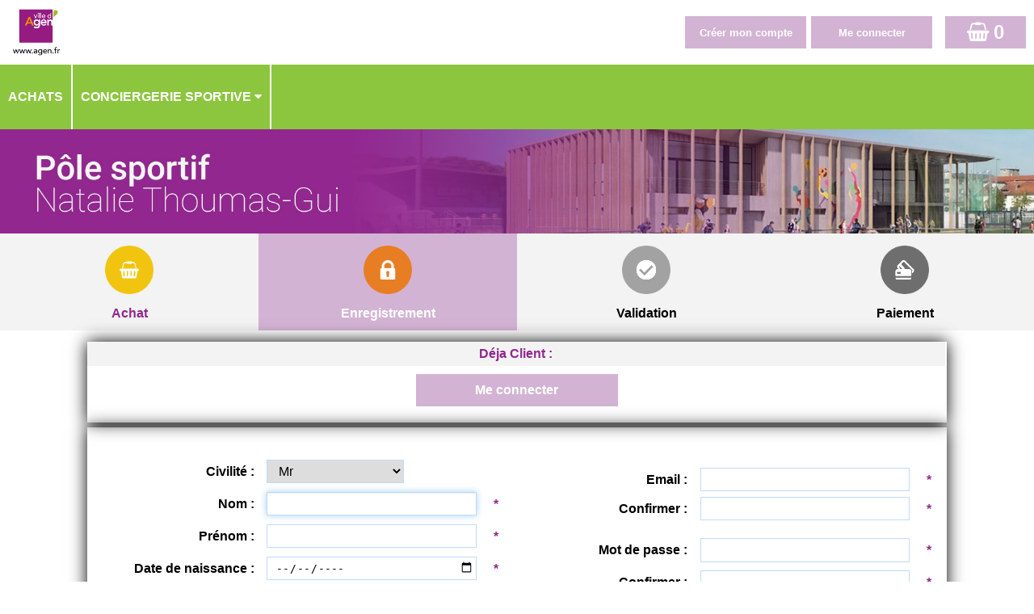

--- FILE ---
content_type: text/css
request_url: https://resasportive.agen.fr/ELISATH_RESERVATION_WEB/FR/PAGE_IAB_Inscription_style.css?1000081378823
body_size: 175245
content:
.M38{width:5px;height:40px;}@media only all and (max-width: 961px){.M38{width:5px;height:40px;}}@media only all and (max-width: 481px){.M38{width:5px;height:40px;}}.M104{width:100%;height:80px;}@media only all and (max-width: 961px){.M104{width:100%;height:80px;}}@media only all and (max-width: 481px){.M104{width:100%;height:80px;}}.M62{width:150px;height:100%;}@media only all and (max-width: 961px){.M62{width:150px;height:100%;}}@media only all and (max-width: 481px){.M62{width:150px;height:100%;}}.M24{width:150px;height:100%;}@media only all and (max-width: 961px){.M24{width:150px;height:100%;}}@media only all and (max-width: 481px){.M24{width:150px;height:100%;}}.M105{width:100px;height:40px;}@media only all and (max-width: 961px){.M105{width:100px;height:40px;}}@media only all and (max-width: 481px){.M105{width:100px;height:40px;}}.M15{width:150px;height:100%;}@media only all and (max-width: 961px){.M15{width:150px;height:100%;}}@media only all and (max-width: 481px){.M15{width:150px;height:100%;}}.M85{width:40px;height:40px;}@media only all and (max-width: 961px){.M85{width:40px;height:40px;}}@media only all and (max-width: 481px){.M85{width:40px;height:40px;}}.A23{width:100%;height:29px;}@media only all and (max-width: 961px){.A23{width:100%;height:29px;}}@media only all and (max-width: 481px){.A23{width:100%;height:29px;}}.A64{width:100%;height:29px;}@media only all and (max-width: 961px){.A64{width:100%;height:29px;}}@media only all and (max-width: 481px){.A64{width:100%;height:29px;}}.A9{width:100%;height:29px;}@media only all and (max-width: 961px){.A9{width:100%;height:29px;}}@media only all and (max-width: 481px){.A9{width:100%;height:29px;}}.A69{width:100%;height:29px;}@media only all and (max-width: 961px){.A69{width:100%;height:29px;}}@media only all and (max-width: 481px){.A69{width:100%;height:29px;}}.A10{width:100%;height:29px;}@media only all and (max-width: 961px){.A10{width:100%;height:29px;}}@media only all and (max-width: 481px){.A10{width:100%;height:29px;}}.A15{width:100%;height:29px;}@media only all and (max-width: 961px){.A15{width:100%;height:29px;}}@media only all and (max-width: 481px){.A15{width:100%;height:29px;}}.A12{width:100%;height:29px;}@media only all and (max-width: 961px){.A12{width:100%;height:29px;}}@media only all and (max-width: 481px){.A12{width:100%;height:29px;}}.A11{width:100%;height:29px;}@media only all and (max-width: 961px){.A11{width:100%;height:29px;}}@media only all and (max-width: 481px){.A11{width:100%;height:29px;}}.A19{width:100%;height:29px;}@media only all and (max-width: 961px){.A19{width:100%;height:29px;}}@media only all and (max-width: 481px){.A19{width:100%;height:29px;}}.A16{width:100%;height:29px;}@media only all and (max-width: 961px){.A16{width:100%;height:29px;}}@media only all and (max-width: 481px){.A16{width:100%;height:29px;}}.A17{width:100%;height:29px;}@media only all and (max-width: 961px){.A17{width:100%;height:29px;}}@media only all and (max-width: 481px){.A17{width:100%;height:29px;}}.A18{width:100%;height:29px;}@media only all and (max-width: 961px){.A18{width:100%;height:29px;}}@media only all and (max-width: 481px){.A18{width:100%;height:29px;}}.A200{width:100%;height:29px;}@media only all and (max-width: 961px){.A200{width:100%;height:29px;}}@media only all and (max-width: 481px){.A200{width:100%;height:29px;}}.A65{width:100%;height:29px;}@media only all and (max-width: 961px){.A65{width:100%;height:29px;}}@media only all and (max-width: 481px){.A65{width:100%;height:29px;}}.A21{width:150px;height:40px;}@media only all and (max-width: 961px){.A21{width:150px;height:40px;}}@media only all and (max-width: 481px){.A21{width:150px;height:40px;}}.A56{width:100%;height:40px;}@media only all and (max-width: 961px){.A56{width:100%;height:40px;}}@media only all and (max-width: 481px){.A56{width:100%;height:40px;}}.A48{width:100%;height:29px;}@media only all and (max-width: 961px){.A48{width:100%;height:29px;}}@media only all and (max-width: 481px){.A48{width:100%;height:29px;}}.A52{width:100%;height:29px;}@media only all and (max-width: 961px){.A52{width:100%;height:29px;}}@media only all and (max-width: 481px){.A52{width:100%;height:29px;}}.A5{width:100%;height:40px;}@media only all and (max-width: 961px){.A5{width:100%;height:40px;}}@media only all and (max-width: 481px){.A5{width:100%;height:40px;}}.A79{width:100%;height:80px;}@media only all and (max-width: 961px){.A79{width:100%;height:80px;}}@media only all and (max-width: 481px){.A79{width:100%;height:80px;}}.A81{width:100%;height:80px;}@media only all and (max-width: 961px){.A81{width:100%;height:80px;}}@media only all and (max-width: 481px){.A81{width:100%;height:80px;}}.A83{width:100%;height:80px;}@media only all and (max-width: 961px){.A83{width:100%;height:80px;}}@media only all and (max-width: 481px){.A83{width:100%;height:80px;}}.A85{width:100%;height:80px;}@media only all and (max-width: 961px){.A85{width:100%;height:80px;}}@media only all and (max-width: 481px){.A85{width:100%;height:80px;}}.A3{width:100%;height:23px;}@media only all and (max-width: 961px){.A3{width:100%;height:23px;}}@media only all and (max-width: 481px){.A3{width:100%;height:23px;}}.wbLibChampA3>li:first-child{position:static;min-width:0;min-width:auto;pointer-events:auto;transform:none;box-sizing:border-box;margin-top:0;height:auto !important;}.wbLibChampA3.wbSaisieNonVide>li:first-child,.wbLibChampA3.wbFocus>li:first-child{transform:none;}.wbLibChampA3>li:first-child>table{width:100% !important;height:100% !important;}.wbLibChampA3:not(.wbSaisieNonVide)>li+li input:not(:focus),.wbLibChampA3:not(.wbSaisieNonVide)>li+li textarea:not(:focus),.wbLibChampA3:not(.wbSaisieNonVide)>li+li iframe:not(:focus){text-indent:initial;}.wbLibChampA3{display:table;}.wbLibChampA3>li+li{display:table-cell;}.wbLibChampA3>li:first-child{min-width:80px;width:80px;height:23px !important;display:table-cell;}@media only all and (max-width: 961px){.wbLibChampA3>li:first-child{position:static;min-width:0;min-width:auto;pointer-events:auto;transform:none;box-sizing:border-box;margin-top:0;height:auto !important;}.wbLibChampA3.wbSaisieNonVide>li:first-child,.wbLibChampA3.wbFocus>li:first-child{transform:none;}.wbLibChampA3>li:first-child>table{width:100% !important;height:100% !important;}.wbLibChampA3:not(.wbSaisieNonVide)>li+li input:not(:focus),.wbLibChampA3:not(.wbSaisieNonVide)>li+li textarea:not(:focus),.wbLibChampA3:not(.wbSaisieNonVide)>li+li iframe:not(:focus){text-indent:initial;}.wbLibChampA3{display:table;}.wbLibChampA3>li+li{display:table-cell;}.wbLibChampA3>li:first-child{min-width:80px;width:80px;height:23px !important;display:table-cell;}}@media only all and (max-width: 481px){.wbLibChampA3>li:first-child{position:static;min-width:0;min-width:auto;pointer-events:auto;transform:none;box-sizing:border-box;margin-top:0;height:auto !important;}.wbLibChampA3.wbSaisieNonVide>li:first-child,.wbLibChampA3.wbFocus>li:first-child{transform:none;}.wbLibChampA3>li:first-child>table{width:100% !important;height:100% !important;}.wbLibChampA3:not(.wbSaisieNonVide)>li+li input:not(:focus),.wbLibChampA3:not(.wbSaisieNonVide)>li+li textarea:not(:focus),.wbLibChampA3:not(.wbSaisieNonVide)>li+li iframe:not(:focus){text-indent:initial;}.wbLibChampA3{display:table;}.wbLibChampA3>li+li{display:table-cell;}.wbLibChampA3>li:first-child{min-width:57px;width:57px;height:23px !important;display:table-cell;}}.M128{width:100%;height:30px;}@media only all and (max-width: 961px){.M128{width:100%;height:30px;}}@media only all and (max-width: 481px){.M128{width:100%;height:30px;}}.M12{width:100%;height:42px;}@media only all and (max-width: 961px){.M12{width:100%;height:42px;}}@media only all and (max-width: 481px){.M12{width:100%;height:42px;}}#M5 a+.wbOptionFleche,#M5 .WDSousMenu a+.wbOptionFleche{border-left-color:#FFFFFF;}#M5 .WDMenuSep{background-color:#8DBDF0;}#tzM101{min-width:auto;width:9.294118%;}#M101.wbLienMenu,#M100.wbLienMenu,#M98.wbLienMenu,#M90.wbLienMenu,#M87.wbLienMenu,#M65.wbLienMenu,#M26.wbLienMenu,#M25.wbLienMenu,#M13.wbLienMenu,#M10.wbLienMenu{height:80px;}#tzM100{min-width:auto;width:8.117647%;}#tzM98{min-width:auto;width:11.176471%;}#tzM90{min-width:auto;width:11.058824%;}#tzM92,#tzM91,#tzM89,#tzM142,#tzM88,#tzM86,#tzM122,#tzM63,#tzM141,#tzM140,#tzM32,#tzM31,#tzM124,#tzM29,#tzM129,#tzM28,#tzM136{min-width:auto;width:100%;}#M92.wbLienMenu,#M91.wbLienMenu,#M89.wbLienMenu,#M142.wbLienMenu,#M88.wbLienMenu,#M86.wbLienMenu,#M122.wbLienMenu,#M63.wbLienMenu,#M141.wbLienMenu,#M140.wbLienMenu,#M32.wbLienMenu,#M31.wbLienMenu,#M124.wbLienMenu,#M29.wbLienMenu,#M129.wbLienMenu,#M28.wbLienMenu,#M136.wbLienMenu{height:44px;}#tzM87{min-width:auto;width:10.588235%;}#tzM65{min-width:auto;width:11.294118%;}#tzM26,#tzM13{min-width:auto;width:10.000000%;}#tzM25{min-width:auto;width:10.470588%;}#tzM10{min-width:auto;width:8.000000%;}@media only all and (max-width: 961px){#tzM101,#tzM100,#tzM98,#tzM90,#tzM87,#tzM65,#tzM26,#tzM25,#tzM13,#tzM10{min-width:auto;width:100.000000%;}#M101.wbLienMenu,#M100.wbLienMenu,#M98.wbLienMenu,#M90.wbLienMenu,#M87.wbLienMenu,#M65.wbLienMenu,#M26.wbLienMenu,#M25.wbLienMenu,#M13.wbLienMenu,#M10.wbLienMenu{height:40px;}#tzM92,#tzM91,#tzM89,#tzM142,#tzM88,#tzM86,#tzM122,#tzM63,#tzM141,#tzM140,#tzM32,#tzM31,#tzM124,#tzM29,#tzM129,#tzM28,#tzM136{min-width:auto;width:100%;}#M92.wbLienMenu,#M91.wbLienMenu,#M89.wbLienMenu,#M142.wbLienMenu,#M88.wbLienMenu,#M86.wbLienMenu,#M122.wbLienMenu,#M63.wbLienMenu,#M141.wbLienMenu,#M140.wbLienMenu,#M32.wbLienMenu,#M31.wbLienMenu,#M124.wbLienMenu,#M29.wbLienMenu,#M129.wbLienMenu,#M28.wbLienMenu,#M136.wbLienMenu{height:44px;}}@media only all and (max-width: 481px){#tzM101,#tzM100,#tzM98,#tzM90,#tzM87,#tzM65,#tzM26,#tzM25,#tzM13,#tzM10{min-width:auto;width:100.000000%;}#M101.wbLienMenu,#M100.wbLienMenu,#M98.wbLienMenu,#M90.wbLienMenu,#M87.wbLienMenu,#M65.wbLienMenu,#M26.wbLienMenu,#M25.wbLienMenu,#M13.wbLienMenu,#M10.wbLienMenu{height:40px;}#tzM92,#tzM91,#tzM89,#tzM142,#tzM88,#tzM86,#tzM122,#tzM63,#tzM141,#tzM140,#tzM32,#tzM31,#tzM124,#tzM29,#tzM129,#tzM28,#tzM136{min-width:auto;width:100%;}#M92.wbLienMenu,#M91.wbLienMenu,#M89.wbLienMenu,#M142.wbLienMenu,#M88.wbLienMenu,#M86.wbLienMenu,#M122.wbLienMenu,#M63.wbLienMenu,#M141.wbLienMenu,#M140.wbLienMenu,#M32.wbLienMenu,#M31.wbLienMenu,#M124.wbLienMenu,#M29.wbLienMenu,#M129.wbLienMenu,#M28.wbLienMenu,#M136.wbLienMenu{height:44px;}}#M79{min-height:400px;}td#M79,#M79>tbody>tr>td,#M79>tr>td{height:400px;}@media only all and (max-width: 961px){#M79{min-height:400px;}td#M79,#M79>tbody>tr>td,#M79>tr>td{height:400px;}}@media only all and (max-width: 481px){#M79{min-height:400px;}td#M79,#M79>tbody>tr>td,#M79>tr>td{height:400px;}}#A14, #A14>.wbBtnSpan{min-width:49px;}td#A14,#A14>tbody>tr>td,#A14>tr>td{width:49px;}@media only all and (max-width: 961px){#A14, #A14>.wbBtnSpan{min-width:49px;}td#A14,#A14>tbody>tr>td,#A14>tr>td{width:49px;}}@media only all and (max-width: 481px){#A14, #A14>.wbBtnSpan{min-width:49px;}td#A14,#A14>tbody>tr>td,#A14>tr>td{width:49px;}}.A80{height:90px;}@media only all and (max-width: 961px){.A80{height:90px;}}@media only all and (max-width: 481px){.A80{height:90px;}}.A82{height:90px;}@media only all and (max-width: 961px){.A82{height:90px;}}@media only all and (max-width: 481px){.A82{height:90px;}}.A84{height:90px;}@media only all and (max-width: 961px){.A84{height:90px;}}@media only all and (max-width: 481px){.A84{height:90px;}}#M80{min-height:100px;}td#M80,#M80>tbody>tr>td,#M80>tr>td{height:100px;}@media only all and (max-width: 961px){#M80{min-height:100px;}td#M80,#M80>tbody>tr>td,#M80>tr>td{height:100px;}}@media only all and (max-width: 481px){#M80{min-height:100px;}td#M80,#M80>tbody>tr>td,#M80>tr>td{height:100px;}}#M81{min-height:100px;}td#M81,#M81>tbody>tr>td,#M81>tr>td{height:100px;}@media only all and (max-width: 961px){#M81{min-height:100px;}td#M81,#M81>tbody>tr>td,#M81>tr>td{height:100px;}}@media only all and (max-width: 481px){#M81{min-height:100px;}td#M81,#M81>tbody>tr>td,#M81>tr>td{height:100px;}}#M121{min-height:98px;}td#M121,#M121>tbody>tr>td,#M121>tr>td{height:98px;}@media only all and (max-width: 961px){#M121{min-height:98px;}td#M121,#M121>tbody>tr>td,#M121>tr>td{height:98px;}}@media only all and (max-width: 481px){#M121{min-height:98px;}td#M121,#M121>tbody>tr>td,#M121>tr>td{height:98px;}}#tzM7{min-height:48px;}td#tzM7,#tzM7>tbody>tr>td,#tzM7>tr>td{height:48px;}@media only all and (max-width: 961px){#tzM7{min-height:48px;}td#tzM7,#tzM7>tbody>tr>td,#tzM7>tr>td{height:48px;}}@media only all and (max-width: 481px){#tzM7{min-height:48px;}td#tzM7,#tzM7>tbody>tr>td,#tzM7>tr>td{height:48px;}}#M14, #M14>.wbBtnSpan{min-height:25px;}td#M14,#M14>tbody>tr>td,#M14>tr>td{height:25px;}@media only all and (max-width: 961px){#M14, #M14>.wbBtnSpan{min-height:25px;}td#M14,#M14>tbody>tr>td,#M14>tr>td{height:25px;}}@media only all and (max-width: 481px){#M14, #M14>.wbBtnSpan{min-height:25px;}td#M14,#M14>tbody>tr>td,#M14>tr>td{height:25px;}}#tzM107{min-height:25px;}td#tzM107,#tzM107>tbody>tr>td,#tzM107>tr>td{height:25px;}@media only all and (max-width: 961px){#tzM107{min-height:25px;}td#tzM107,#tzM107>tbody>tr>td,#tzM107>tr>td{height:25px;}}@media only all and (max-width: 481px){#tzM107{min-height:25px;}td#tzM107,#tzM107>tbody>tr>td,#tzM107>tr>td{height:25px;}}.M33{width:100%;height:15px;}@media only all and (max-width: 961px){.M33{width:100%;height:15px;}}@media only all and (max-width: 481px){.M33{width:100%;height:15px;}}.M42{width:100%;height:37px;}@media only all and (max-width: 961px){.M42{width:100%;height:37px;}}@media only all and (max-width: 481px){.M42{width:100%;height:37px;}}.wbLibChampM42>li:first-child{position:static;min-width:0;min-width:auto;pointer-events:auto;transform:none;box-sizing:border-box;margin-top:0;height:auto !important;}.wbLibChampM42.wbSaisieNonVide>li:first-child,.wbLibChampM42.wbFocus>li:first-child{transform:none;}.wbLibChampM42>li:first-child>table{width:100% !important;height:100% !important;}.wbLibChampM42:not(.wbSaisieNonVide)>li+li input:not(:focus),.wbLibChampM42:not(.wbSaisieNonVide)>li+li textarea:not(:focus),.wbLibChampM42:not(.wbSaisieNonVide)>li+li iframe:not(:focus){text-indent:initial;}.wbLibChampM42{display:table;}.wbLibChampM42>li+li,.wbLibChampM42>li:first-child{display:table-row;}@media only all and (max-width: 961px){.wbLibChampM42>li:first-child{position:static;min-width:0;min-width:auto;pointer-events:auto;transform:none;box-sizing:border-box;margin-top:0;height:auto !important;}.wbLibChampM42.wbSaisieNonVide>li:first-child,.wbLibChampM42.wbFocus>li:first-child{transform:none;}.wbLibChampM42>li:first-child>table{width:100% !important;height:100% !important;}.wbLibChampM42:not(.wbSaisieNonVide)>li+li input:not(:focus),.wbLibChampM42:not(.wbSaisieNonVide)>li+li textarea:not(:focus),.wbLibChampM42:not(.wbSaisieNonVide)>li+li iframe:not(:focus){text-indent:initial;}.wbLibChampM42{display:table;}.wbLibChampM42>li+li,.wbLibChampM42>li:first-child{display:table-row;}}@media only all and (max-width: 481px){.wbLibChampM42>li:first-child{position:static;min-width:0;min-width:auto;pointer-events:auto;transform:none;box-sizing:border-box;margin-top:0;height:auto !important;}.wbLibChampM42.wbSaisieNonVide>li:first-child,.wbLibChampM42.wbFocus>li:first-child{transform:none;}.wbLibChampM42>li:first-child>table{width:100% !important;height:100% !important;}.wbLibChampM42:not(.wbSaisieNonVide)>li+li input:not(:focus),.wbLibChampM42:not(.wbSaisieNonVide)>li+li textarea:not(:focus),.wbLibChampM42:not(.wbSaisieNonVide)>li+li iframe:not(:focus){text-indent:initial;}.wbLibChampM42{display:table;}.wbLibChampM42>li+li,.wbLibChampM42>li:first-child{display:table-row;}}.M45{width:100%;height:37px;}@media only all and (max-width: 961px){.M45{width:100%;height:37px;}}@media only all and (max-width: 481px){.M45{width:100%;height:37px;}}.wbLibChampM45>li:first-child{position:static;min-width:0;min-width:auto;pointer-events:auto;transform:none;box-sizing:border-box;margin-top:0;height:auto !important;}.wbLibChampM45.wbSaisieNonVide>li:first-child,.wbLibChampM45.wbFocus>li:first-child{transform:none;}.wbLibChampM45>li:first-child>table{width:100% !important;height:100% !important;}.wbLibChampM45:not(.wbSaisieNonVide)>li+li input:not(:focus),.wbLibChampM45:not(.wbSaisieNonVide)>li+li textarea:not(:focus),.wbLibChampM45:not(.wbSaisieNonVide)>li+li iframe:not(:focus){text-indent:initial;}.wbLibChampM45{display:table;}.wbLibChampM45>li+li,.wbLibChampM45>li:first-child{display:table-row;}@media only all and (max-width: 961px){.wbLibChampM45>li:first-child{position:static;min-width:0;min-width:auto;pointer-events:auto;transform:none;box-sizing:border-box;margin-top:0;height:auto !important;}.wbLibChampM45.wbSaisieNonVide>li:first-child,.wbLibChampM45.wbFocus>li:first-child{transform:none;}.wbLibChampM45>li:first-child>table{width:100% !important;height:100% !important;}.wbLibChampM45:not(.wbSaisieNonVide)>li+li input:not(:focus),.wbLibChampM45:not(.wbSaisieNonVide)>li+li textarea:not(:focus),.wbLibChampM45:not(.wbSaisieNonVide)>li+li iframe:not(:focus){text-indent:initial;}.wbLibChampM45{display:table;}.wbLibChampM45>li+li,.wbLibChampM45>li:first-child{display:table-row;}}@media only all and (max-width: 481px){.wbLibChampM45>li:first-child{position:static;min-width:0;min-width:auto;pointer-events:auto;transform:none;box-sizing:border-box;margin-top:0;height:auto !important;}.wbLibChampM45.wbSaisieNonVide>li:first-child,.wbLibChampM45.wbFocus>li:first-child{transform:none;}.wbLibChampM45>li:first-child>table{width:100% !important;height:100% !important;}.wbLibChampM45:not(.wbSaisieNonVide)>li+li input:not(:focus),.wbLibChampM45:not(.wbSaisieNonVide)>li+li textarea:not(:focus),.wbLibChampM45:not(.wbSaisieNonVide)>li+li iframe:not(:focus){text-indent:initial;}.wbLibChampM45{display:table;}.wbLibChampM45>li+li,.wbLibChampM45>li:first-child{display:table-row;}}.M46{width:100%;height:37px;}@media only all and (max-width: 961px){.M46{width:100%;height:37px;}}@media only all and (max-width: 481px){.M46{width:100%;height:37px;}}.wbLibChampM46>li:first-child{position:static;min-width:0;min-width:auto;pointer-events:auto;transform:none;box-sizing:border-box;margin-top:0;height:auto !important;}.wbLibChampM46.wbSaisieNonVide>li:first-child,.wbLibChampM46.wbFocus>li:first-child{transform:none;}.wbLibChampM46>li:first-child>table{width:100% !important;height:100% !important;}.wbLibChampM46:not(.wbSaisieNonVide)>li+li input:not(:focus),.wbLibChampM46:not(.wbSaisieNonVide)>li+li textarea:not(:focus),.wbLibChampM46:not(.wbSaisieNonVide)>li+li iframe:not(:focus){text-indent:initial;}.wbLibChampM46{display:table;}.wbLibChampM46>li+li,.wbLibChampM46>li:first-child{display:table-row;}@media only all and (max-width: 961px){.wbLibChampM46>li:first-child{position:static;min-width:0;min-width:auto;pointer-events:auto;transform:none;box-sizing:border-box;margin-top:0;height:auto !important;}.wbLibChampM46.wbSaisieNonVide>li:first-child,.wbLibChampM46.wbFocus>li:first-child{transform:none;}.wbLibChampM46>li:first-child>table{width:100% !important;height:100% !important;}.wbLibChampM46:not(.wbSaisieNonVide)>li+li input:not(:focus),.wbLibChampM46:not(.wbSaisieNonVide)>li+li textarea:not(:focus),.wbLibChampM46:not(.wbSaisieNonVide)>li+li iframe:not(:focus){text-indent:initial;}.wbLibChampM46{display:table;}.wbLibChampM46>li+li,.wbLibChampM46>li:first-child{display:table-row;}}@media only all and (max-width: 481px){.wbLibChampM46>li:first-child{position:static;min-width:0;min-width:auto;pointer-events:auto;transform:none;box-sizing:border-box;margin-top:0;height:auto !important;}.wbLibChampM46.wbSaisieNonVide>li:first-child,.wbLibChampM46.wbFocus>li:first-child{transform:none;}.wbLibChampM46>li:first-child>table{width:100% !important;height:100% !important;}.wbLibChampM46:not(.wbSaisieNonVide)>li+li input:not(:focus),.wbLibChampM46:not(.wbSaisieNonVide)>li+li textarea:not(:focus),.wbLibChampM46:not(.wbSaisieNonVide)>li+li iframe:not(:focus){text-indent:initial;}.wbLibChampM46{display:table;}.wbLibChampM46>li+li,.wbLibChampM46>li:first-child{display:table-row;}}.M43{width:96px;height:40px;}@media only all and (max-width: 961px){.M43{width:96px;height:40px;}}@media only all and (max-width: 481px){.M43{width:96px;height:40px;}}.M40{width:96px;height:40px;}@media only all and (max-width: 961px){.M40{width:96px;height:40px;}}@media only all and (max-width: 481px){.M40{width:96px;height:40px;}}#M37{min-width:300px;}td#M37,#M37>tbody>tr>td,#M37>tr>td{width:300px;}@media only all and (max-width: 961px){#M37{min-width:300px;}td#M37,#M37>tbody>tr>td,#M37>tr>td{width:300px;}}@media only all and (max-width: 481px){#M37{min-width:300px;}td#M37,#M37>tbody>tr>td,#M37>tr>td{width:300px;}}.M84{width:100%;height:29px;}@media only all and (max-width: 961px){.M84{width:100%;height:29px;}}@media only all and (max-width: 481px){.M84{width:100%;height:29px;}}.M97{width:96px;height:40px;}@media only all and (max-width: 961px){.M97{width:96px;height:40px;}}@media only all and (max-width: 481px){.M97{width:96px;height:40px;}}.M50{width:96px;height:40px;}@media only all and (max-width: 961px){.M50{width:96px;height:40px;}}@media only all and (max-width: 481px){.M50{width:96px;height:40px;}}#M48{min-width:300px;}td#M48,#M48>tbody>tr>td,#M48>tr>td{width:300px;}@media only all and (max-width: 961px){#M48{min-width:300px;}td#M48,#M48>tbody>tr>td,#M48>tr>td{width:300px;}}@media only all and (max-width: 481px){#M48{min-width:300px;}td#M48,#M48>tbody>tr>td,#M48>tr>td{width:300px;}}#M54, #M54>.wbBtnSpan{min-width:48px;}td#M54,#M54>tbody>tr>td,#M54>tr>td{width:48px;}@media only all and (max-width: 961px){#M54, #M54>.wbBtnSpan{min-width:48px;}td#M54,#M54>tbody>tr>td,#M54>tr>td{width:48px;}}@media only all and (max-width: 481px){#M54, #M54>.wbBtnSpan{min-width:48px;}td#M54,#M54>tbody>tr>td,#M54>tr>td{width:48px;}}.M59{width:100%;height:60px;}@media only all and (max-width: 961px){.M59{width:100%;height:60px;}}@media only all and (max-width: 481px){.M59{width:100%;height:60px;}}.M60{width:100%;height:30px;}@media only all and (max-width: 961px){.M60{width:100%;height:30px;}}@media only all and (max-width: 481px){.M60{width:100%;height:30px;}}.M67{width:100%;height:30px;}@media only all and (max-width: 961px){.M67{width:100%;height:30px;}}@media only all and (max-width: 481px){.M67{width:100%;height:30px;}}.M68{width:100%;height:30px;}@media only all and (max-width: 961px){.M68{width:100%;height:30px;}}@media only all and (max-width: 481px){.M68{width:100%;height:30px;}}.M69{width:100%;height:30px;}@media only all and (max-width: 961px){.M69{width:100%;height:30px;}}@media only all and (max-width: 481px){.M69{width:100%;height:30px;}}.M70{width:100%;height:30px;}@media only all and (max-width: 961px){.M70{width:100%;height:30px;}}@media only all and (max-width: 481px){.M70{width:100%;height:30px;}}.M71{width:100%;height:30px;}@media only all and (max-width: 961px){.M71{width:100%;height:30px;}}@media only all and (max-width: 481px){.M71{width:100%;height:30px;}}.M55{width:100%;height:40px;}@media only all and (max-width: 961px){.M55{width:100%;height:40px;}}@media only all and (max-width: 481px){.M55{width:100%;height:40px;}}.M61{width:100%;height:40px;}@media only all and (max-width: 961px){.M61{width:100%;height:40px;}}@media only all and (max-width: 481px){.M61{width:100%;height:40px;}}#M57{min-width:300px;}td#M57,#M57>tbody>tr>td,#M57>tr>td{width:300px;}@media only all and (max-width: 961px){#M57{min-width:300px;}td#M57,#M57>tbody>tr>td,#M57>tr>td{width:300px;}}@media only all and (max-width: 481px){#M57{min-width:300px;}td#M57,#M57>tbody>tr>td,#M57>tr>td{width:300px;}}#M74, #M74>.wbBtnSpan{min-height:30px;}td#M74,#M74>tbody>tr>td,#M74>tr>td{height:30px;}@media only all and (max-width: 961px){#M74, #M74>.wbBtnSpan{min-height:30px;}td#M74,#M74>tbody>tr>td,#M74>tr>td{height:30px;}}@media only all and (max-width: 481px){#M74, #M74>.wbBtnSpan{min-height:30px;}td#M74,#M74>tbody>tr>td,#M74>tr>td{height:30px;}}#M16, #M16>.wbBtnSpan{min-height:30px;}td#M16,#M16>tbody>tr>td,#M16>tr>td{height:30px;}@media only all and (max-width: 961px){#M16, #M16>.wbBtnSpan{min-height:30px;}td#M16,#M16>tbody>tr>td,#M16>tr>td{height:30px;}}@media only all and (max-width: 481px){#M16, #M16>.wbBtnSpan{min-height:30px;}td#M16,#M16>tbody>tr>td,#M16>tr>td{height:30px;}}.M116{width:96px;height:40px;}@media only all and (max-width: 961px){.M116{width:96px;height:40px;}}@media only all and (max-width: 481px){.M116{width:96px;height:40px;}}.C20{width:100%;height:50px;}@media only all and (max-width: 961px){.C20{width:100%;height:50px;}}@media only all and (max-width: 481px){.C20{width:100%;height:50px;}}.C14{width:15px;height:15px;}@media only all and (max-width: 961px){.C14{width:15px;height:15px;}}@media only all and (max-width: 481px){.C14{width:15px;height:15px;}}.C5{width:100%;height:40px;}@media only all and (max-width: 961px){.C5{width:100%;height:40px;}}@media only all and (max-width: 481px){.C5{width:100%;height:40px;}}.C3{width:100%;height:25px;}@media only all and (max-width: 961px){.C3{width:100%;height:25px;}}@media only all and (max-width: 481px){.C3{width:100%;height:25px;}}#M20{min-width:300px;}td#M20,#M20>tbody>tr>td,#M20>tr>td{width:300px;}@media only all and (max-width: 961px){#M20{min-width:300px;}td#M20,#M20>tbody>tr>td,#M20>tr>td{width:300px;}}@media only all and (max-width: 481px){#M20{min-width:300px;}td#M20,#M20>tbody>tr>td,#M20>tr>td{width:300px;}}#con-C7{min-height:95px;}td#con-C7,#con-C7>tbody>tr>td,#con-C7>tr>td{height:95px;}@media only all and (max-width: 961px){#con-C7{min-height:95px;}td#con-C7,#con-C7>tbody>tr>td,#con-C7>tr>td{height:95px;}}@media only all and (max-width: 481px){#con-C7{min-height:95px;}td#con-C7,#con-C7>tbody>tr>td,#con-C7>tr>td{height:95px;}}td#con-C7>table{width:500px;}td#con-C7{width:500px;min-width:500px;}@media only all and (max-width: 961px){td#con-C7>table{width:400px;}td#con-C7{width:400px;min-width:400px;}}@media only all and (max-width: 481px){td#con-C7>table{width:300px;}td#con-C7{width:300px;min-width:300px;}}.M135{width:130px;height:80px;}@media only all and (max-width: 961px){.M135{width:130px;height:80px;}}@media only all and (max-width: 481px){.M135{width:130px;height:80px;}}.M134{width:130px;height:80px;}@media only all and (max-width: 961px){.M134{width:130px;height:80px;}}@media only all and (max-width: 481px){.M134{width:130px;height:80px;}}.wbplanche.wbPlanche1555354240,.wbplanche.wbPlanche1555411712,.wbplanche.wbPlanche1555440448,.wbplanche.wbPlanche2007241536{background-size:100% 100%;}.pos311,.pos1,.pos61,.pos67,.pos200,.pos201,.pos203,.pos218,.pos237,.pos258,.pos297,.pos339{clear:both;float:left;margin:0;display:inline;width:100.000000%;min-height:initial;height:auto !important;}.pos312,.pos327{clear:both;float:left;margin:0;display:inline;min-height:5px;height:auto !important;height:5px;-ms-transition:opacity 300ms ease 0ms;-moz-transition:opacity 300ms ease 0ms;-webkit-transition:opacity 300ms ease 0ms;-o-transition:opacity 300ms ease 0ms;transition:opacity 300ms ease 0ms;width:100.000000%;}.pos313{clear:both;float:left;margin:5px 0 0 2%;display:inline;width:98.000000%;min-height:initial;height:auto !important;}.pos314{clear:left;float:left;margin:5px 0 0;display:inline;width:79.795918%;min-height:initial;height:auto !important;}.pos315,.pos318,.pos320,.pos80,.pos94,.pos102,.pos278,.pos282,.pos286{clear:both;float:left;margin:0;display:inline;min-height:30px;height:auto !important;height:30px;-ms-transition:opacity 300ms ease 0ms;-moz-transition:opacity 300ms ease 0ms;-webkit-transition:opacity 300ms ease 0ms;-o-transition:opacity 300ms ease 0ms;transition:opacity 300ms ease 0ms;width:100.000000%;}.pos316{clear:both;float:left;margin:10px 0 0;display:inline;width:100.000000%;min-height:initial;height:auto !important;}.pos317{clear:left;float:left;margin:0;display:inline;width:48.593350%;min-height:initial;height:auto !important;}.pos319{clear:none;float:left;margin:0;display:inline;width:51.406650%;min-height:initial;height:auto !important;}.pos321{clear:none;float:left;margin:0 0 0 0.612245%;display:inline;width:17.142857%;min-height:initial;height:auto !important;}.pos322{clear:both;float:left;margin:0 0 0 23.809524%;display:inline;min-height:15px;height:auto !important;height:15px;-ms-transition:opacity 300ms ease 0ms;-moz-transition:opacity 300ms ease 0ms;-webkit-transition:opacity 300ms ease 0ms;-o-transition:opacity 300ms ease 0ms;transition:opacity 300ms ease 0ms;width:15px;}.pos323{clear:both;float:left;margin:7px 0 0;display:inline;min-height:40px;height:auto !important;height:40px;-ms-transition:opacity 300ms ease 0ms;-moz-transition:opacity 300ms ease 0ms;-webkit-transition:opacity 300ms ease 0ms;-o-transition:opacity 300ms ease 0ms;transition:opacity 300ms ease 0ms;width:100.000000%;}:root  {font-size:100%;}form  {min-width:300px;}body  {padding:0;}#page,.pos2{clear:both;float:left;display:inline;min-height:initial;height:auto !important;width:100.000000%;min-width:300px;}.pos3,.pos5,.pos7,.pos9,.pos27,.pos29,.pos31,.pos59,.pos64,.pos66,.pos88,.pos97,.pos99,.pos198,.pos209,.pos253,.pos275,.pos292,.pos302{clear:both;float:left;margin:0;display:inline;padding:0;box-sizing:border-box;width:100.000000%;min-height:initial;height:auto !important;}.pos4,.pos6,.pos8,.pos26,.pos28,.pos30,.pos32,.pos33,.pos58,.pos63,.pos65,.pos98,.pos217,.pos236,.pos257,.pos260,.pos296,.pos301,.pos310,.pos338{clear:both;float:left;margin:0;display:inline;min-height:initial;height:auto !important;-ms-transition:opacity 300ms ease 0ms;-moz-transition:opacity 300ms ease 0ms;-webkit-transition:opacity 300ms ease 0ms;-o-transition:opacity 300ms ease 0ms;transition:opacity 300ms ease 0ms;width:100.000000%;}.pos10{clear:both;float:left;margin:0;display:inline;min-height:80px;height:auto !important;height:80px;-ms-transition:opacity 300ms ease 0ms;-moz-transition:opacity 300ms ease 0ms;-webkit-transition:opacity 300ms ease 0ms;-o-transition:opacity 300ms ease 0ms;transition:opacity 300ms ease 0ms;width:53.750000%;}.pos11,.pos14,.pos36,.pos42,.pos46,.pos54,.pos215,.pos234,.pos255,.pos294,.pos336{clear:both;float:left;margin:0;display:inline;padding:0;box-sizing:border-box;width:100.000000%;min-height:80px;height:auto !important;height:80px;}.pos12{clear:both;float:left;margin:0;display:inline;width:100.000000%;min-height:80px;height:auto !important;height:80px;}.pos13{clear:left;float:left;margin:0;display:inline;min-height:80px;height:auto !important;height:80px;-ms-transition:opacity 300ms ease 0ms;-moz-transition:opacity 300ms ease 0ms;-webkit-transition:opacity 300ms ease 0ms;-o-transition:opacity 300ms ease 0ms;transition:opacity 300ms ease 0ms;width:50.387597%;}.pos15,.pos25,.pos214,.pos216,.pos233,.pos235,.pos254,.pos256,.pos293,.pos295,.pos335,.pos337{clear:both;float:left;margin:0;display:inline;min-height:80px;height:auto !important;height:80px;-ms-transition:opacity 300ms ease 0ms;-moz-transition:opacity 300ms ease 0ms;-webkit-transition:opacity 300ms ease 0ms;-o-transition:opacity 300ms ease 0ms;transition:opacity 300ms ease 0ms;width:100.000000%;}.pos16{clear:none;float:left;margin:40px 0 0;display:inline;min-width:25.581395%;width:auto;min-height:40px;height:auto !important;height:40px;}.pos17{clear:both;float:left;margin:0;display:inline;min-height:40px;height:auto !important;height:40px;-ms-transition:opacity 300ms ease 0ms;-moz-transition:opacity 300ms ease 0ms;-webkit-transition:opacity 300ms ease 0ms;-o-transition:opacity 300ms ease 0ms;transition:opacity 300ms ease 0ms;width:auto;}.pos18{clear:both;float:left;margin:0;display:inline;padding:0;box-sizing:border-box;width:auto;min-height:40px;height:auto !important;height:40px;}.pos19{clear:both;float:left;margin:0;display:inline;width:auto;min-height:40px;height:auto !important;height:40px;}.pos20{clear:left;float:left;margin:0;display:inline;min-height:40px;height:auto !important;height:40px;-ms-transition:opacity 300ms ease 0ms;-moz-transition:opacity 300ms ease 0ms;-webkit-transition:opacity 300ms ease 0ms;-o-transition:opacity 300ms ease 0ms;transition:opacity 300ms ease 0ms;width:37px;}.pos21,.pos22{clear:none;float:left;margin:0;display:inline;min-height:40px;height:auto !important;height:40px;-ms-transition:opacity 300ms ease 0ms;-moz-transition:opacity 300ms ease 0ms;-webkit-transition:opacity 300ms ease 0ms;-o-transition:opacity 300ms ease 0ms;transition:opacity 300ms ease 0ms;width:37px;}.pos23{clear:none;float:left;margin:0;display:inline;min-height:40px;height:auto !important;height:40px;-ms-transition:opacity 300ms ease 0ms;-moz-transition:opacity 300ms ease 0ms;-webkit-transition:opacity 300ms ease 0ms;-o-transition:opacity 300ms ease 0ms;transition:opacity 300ms ease 0ms;width:32px;}.pos24{clear:none;float:left;margin:0 0 0 5px;display:inline;min-height:40px;height:auto !important;height:40px;left:auto;opacity:1;overflow:visible;visibility:inherit;position:static;-ms-transition:opacity 300ms ease 0ms;-moz-transition:opacity 300ms ease 0ms;-webkit-transition:opacity 300ms ease 0ms;-o-transition:opacity 300ms ease 0ms;transition:opacity 300ms ease 0ms;width:5px;}.pos34{clear:both;float:right;margin:0;display:inline;padding:0;box-sizing:border-box;width:100.000000%;min-height:80px;height:auto !important;height:80px;}.pos35{clear:both;float:right;margin:0;display:inline;min-height:80px;_height:auto !important;height:80px;-ms-transition:opacity 300ms ease 0ms;-moz-transition:opacity 300ms ease 0ms;-webkit-transition:opacity 300ms ease 0ms;-o-transition:opacity 300ms ease 0ms;transition:opacity 300ms ease 0ms;width:110px;}.pos37{clear:both;float:left;margin:20px 0 0;display:inline;min-height:40px;height:auto !important;height:40px;-ms-transition:opacity 300ms ease 0ms;-moz-transition:opacity 300ms ease 0ms;-webkit-transition:opacity 300ms ease 0ms;-o-transition:opacity 300ms ease 0ms;transition:opacity 300ms ease 0ms;width:100px;}.pos38{clear:both;float:left;margin:0 0 0 10.909091%;display:inline;min-width:89.090909%;width:auto;min-height:20px;height:auto !important;height:20px;}.pos39{clear:left;float:left;margin:0;display:inline;min-height:20px;height:auto !important;height:20px;-ms-transition:opacity 300ms ease 0ms;-moz-transition:opacity 300ms ease 0ms;-webkit-transition:opacity 300ms ease 0ms;-o-transition:opacity 300ms ease 0ms;transition:opacity 300ms ease 0ms;width:20px;}.pos40,.pos41{clear:none;float:left;margin:0 0 0 5.102041%;display:inline;min-height:20px;height:auto !important;height:20px;-ms-transition:opacity 300ms ease 0ms;-moz-transition:opacity 300ms ease 0ms;-webkit-transition:opacity 300ms ease 0ms;-o-transition:opacity 300ms ease 0ms;transition:opacity 300ms ease 0ms;width:20px;}.pos43{clear:both;float:left;margin:20px 0 0 1.875000%;display:inline;min-width:98.125000%;width:auto;min-height:40px;height:auto !important;height:40px;}.pos44{clear:left;float:left;margin:0;display:inline;min-height:40px;_height:auto !important;height:40px;-ms-transition:opacity 300ms ease 0ms;-moz-transition:opacity 300ms ease 0ms;-webkit-transition:opacity 300ms ease 0ms;-o-transition:opacity 300ms ease 0ms;transition:opacity 300ms ease 0ms;width:150px;}.pos45{clear:none;float:left;margin:0 0 0 1.910828%;display:inline;min-height:40px;_height:auto !important;height:40px;-ms-transition:opacity 300ms ease 0ms;-moz-transition:opacity 300ms ease 0ms;-webkit-transition:opacity 300ms ease 0ms;-o-transition:opacity 300ms ease 0ms;transition:opacity 300ms ease 0ms;width:150px;}.pos47{clear:both;float:left;margin:20px 0 0 50.625000%;display:inline;min-height:40px;_height:auto !important;height:40px;-ms-transition:opacity 300ms ease 0ms;-moz-transition:opacity 300ms ease 0ms;-webkit-transition:opacity 300ms ease 0ms;-o-transition:opacity 300ms ease 0ms;transition:opacity 300ms ease 0ms;width:150px;}.pos48{clear:both;float:left;margin:0;display:inline;padding:0;box-sizing:border-box;width:auto;min-height:initial;height:auto !important;}.pos49{clear:both;float:left;margin:0;display:inline;width:auto;min-height:initial;height:auto !important;}.pos50{clear:left;float:left;margin:0;display:inline;-ms-transition:opacity 300ms ease 0ms;-moz-transition:opacity 300ms ease 0ms;-webkit-transition:opacity 300ms ease 0ms;-o-transition:opacity 300ms ease 0ms;transition:opacity 300ms ease 0ms;width:0.000000%;}.pos51{clear:both;float:left;margin:0 -nan(ind)% 0 -nan(ind)%;display:inline;padding:0 -nan(ind)% 0 -nan(ind)%;box-sizing:border-box;min-width:100.000000%;width:auto;min-height:80px;height:auto !important;height:80px;}.pos52{clear:both;float:left;margin:6px -nan(ind)% 0 -nan(ind)%;display:inline;min-height:40px;height:auto !important;height:40px;width:0;overflow:hidden;opacity:0;position:fixed;left:100%;visibility:hidden;-ms-transition: 0s;-moz-transition: 0s;-webkit-transition: 0s;-o-transition: 0s;transition: 0s;width:40px;}.pos53{clear:none;float:left;margin:0;display:inline;left:auto;opacity:1;overflow:visible;visibility:inherit;position:static;-ms-transition:opacity 300ms ease 0ms;-moz-transition:opacity 300ms ease 0ms;-webkit-transition:opacity 300ms ease 0ms;-o-transition:opacity 300ms ease 0ms;transition:opacity 300ms ease 0ms;width:100.000000%;}.pos55{clear:both;float:left;margin:0;display:inline;min-height:initial;height:auto !important;-ms-transition:opacity 300ms ease 0ms;-moz-transition:opacity 300ms ease 0ms;-webkit-transition:opacity 300ms ease 0ms;-o-transition:opacity 300ms ease 0ms;transition:opacity 300ms ease 0ms;width:auto;}.pos56{clear:right;float:right;margin:0;display:inline;-ms-transition:opacity 300ms ease 0ms;-moz-transition:opacity 300ms ease 0ms;-webkit-transition:opacity 300ms ease 0ms;-o-transition:opacity 300ms ease 0ms;transition:opacity 300ms ease 0ms;width:0.000000%;}.pos57{clear:both;float:left;margin:0 -nan(ind)% 0 -nan(ind)%;display:inline;padding:0 -nan(ind)% 0 -nan(ind)%;box-sizing:border-box;width:100.000000%;min-height:80px;height:auto !important;height:80px;}.pos60{clear:both;float:left;margin:0;display:inline;min-height:400px;height:auto !important;height:400px;-ms-transition:opacity 300ms ease 0ms;-moz-transition:opacity 300ms ease 0ms;-webkit-transition:opacity 300ms ease 0ms;-o-transition:opacity 300ms ease 0ms;transition:opacity 300ms ease 0ms;width:100.000000%;}.pos62{clear:both;float:left;margin:0;display:inline;padding:0 0 16px;box-sizing:border-box;width:100.000000%;min-height:initial;height:auto !important;}.pos68{clear:left;float:left;margin:0;display:inline;min-height:90px;height:auto !important;height:90px;-ms-transition:opacity 300ms ease 0ms;-moz-transition:opacity 300ms ease 0ms;-webkit-transition:opacity 300ms ease 0ms;-o-transition:opacity 300ms ease 0ms;transition:opacity 300ms ease 0ms;width:25.000000%;}.pos69,.pos72,.pos75,.pos78{clear:both;float:left;margin:0;display:inline;padding:0;box-sizing:border-box;width:100.000000%;min-height:90px;height:auto !important;height:90px;}.pos70,.pos73,.pos76,.pos79{clear:both;float:left;margin:5px 0 0;display:inline;min-height:80px;height:auto !important;height:80px;-ms-transition:opacity 300ms ease 0ms;-moz-transition:opacity 300ms ease 0ms;-webkit-transition:opacity 300ms ease 0ms;-o-transition:opacity 300ms ease 0ms;transition:opacity 300ms ease 0ms;width:100.000000%;}.pos71,.pos74,.pos77{clear:none;float:left;margin:0;display:inline;min-height:90px;height:auto !important;height:90px;-ms-transition:opacity 300ms ease 0ms;-moz-transition:opacity 300ms ease 0ms;-webkit-transition:opacity 300ms ease 0ms;-o-transition:opacity 300ms ease 0ms;transition:opacity 300ms ease 0ms;width:25.000000%;}.pos81,.pos93,.pos101,.pos225,.pos285{clear:both;float:left;margin:0;display:inline;padding:0;box-sizing:border-box;width:100.000000%;min-height:30px;height:auto !important;height:30px;}.pos82,.pos113{clear:both;float:left;margin:0;display:inline;width:100.000000%;min-height:30px;height:auto !important;height:30px;}.pos83{clear:left;float:left;margin:0;display:inline;min-height:30px;height:auto !important;height:30px;-ms-transition:opacity 300ms ease 0ms;-moz-transition:opacity 300ms ease 0ms;-webkit-transition:opacity 300ms ease 0ms;-o-transition:opacity 300ms ease 0ms;transition:opacity 300ms ease 0ms;width:25.000000%;}.pos84,.pos85,.pos86{clear:none;float:left;margin:0;display:inline;min-height:30px;height:auto !important;height:30px;-ms-transition:opacity 300ms ease 0ms;-moz-transition:opacity 300ms ease 0ms;-webkit-transition:opacity 300ms ease 0ms;-o-transition:opacity 300ms ease 0ms;transition:opacity 300ms ease 0ms;width:25.000000%;}.pos87{clear:both;float:left;margin:14px 0 0 8.416667%;display:inline;min-height:initial;height:auto !important;-ms-transition:opacity 300ms ease 0ms;-moz-transition:opacity 300ms ease 0ms;-webkit-transition:opacity 300ms ease 0ms;-o-transition:opacity 300ms ease 0ms;transition:opacity 300ms ease 0ms;width:83.166667%;}.pos89,.pos191,.pos199{clear:both;float:left;margin:0;display:inline;min-height:100px;height:auto !important;height:100px;-ms-transition:opacity 300ms ease 0ms;-moz-transition:opacity 300ms ease 0ms;-webkit-transition:opacity 300ms ease 0ms;-o-transition:opacity 300ms ease 0ms;transition:opacity 300ms ease 0ms;width:100.000000%;}.pos90{clear:both;float:left;margin:0;display:inline;width:100.000000%;min-height:90px;height:auto !important;height:90px;}.pos91{clear:both;float:left;margin:0;display:inline;padding:0 0 10px;box-sizing:border-box;width:100.000000%;min-height:90px;height:auto !important;height:90px;}.pos92{clear:both;float:left;margin:0;display:inline;min-height:30px;height:auto !important;height:30px;-ms-transition:opacity 300ms ease 0ms;-moz-transition:opacity 300ms ease 0ms;-webkit-transition:opacity 300ms ease 0ms;-o-transition:opacity 300ms ease 0ms;transition:opacity 300ms ease 0ms;width:99.899800%;}.pos95{clear:both;margin-right:0;margin-bottom:0;margin-left:37.474950%;padding-top:10px;box-sizing:border-box;margin-left:auto;margin-right:auto;display:block;float:none;min-height:50px;height:auto !important;height:50px;-ms-transition:opacity 300ms ease 0ms;-moz-transition:opacity 300ms ease 0ms;-webkit-transition:opacity 300ms ease 0ms;-o-transition:opacity 300ms ease 0ms;transition:opacity 300ms ease 0ms;width:25.050100%;max-width:250px;}.pos96{clear:both;float:left;margin:6px 0 0;display:inline;min-height:initial;height:auto !important;-ms-transition:opacity 300ms ease 0ms;-moz-transition:opacity 300ms ease 0ms;-webkit-transition:opacity 300ms ease 0ms;-o-transition:opacity 300ms ease 0ms;transition:opacity 300ms ease 0ms;width:100.000000%;}.pos100{clear:both;float:left;margin:0 0 0 0.100200%;display:inline;min-height:30px;height:auto !important;height:30px;-ms-transition:opacity 300ms ease 0ms;-moz-transition:opacity 300ms ease 0ms;-webkit-transition:opacity 300ms ease 0ms;-o-transition:opacity 300ms ease 0ms;transition:opacity 300ms ease 0ms;width:99.699399%;}.pos103{clear:both;float:left;margin:5px 0 0;display:inline;min-height:initial;height:auto !important;-ms-transition:opacity 300ms ease 0ms;-moz-transition:opacity 300ms ease 0ms;-webkit-transition:opacity 300ms ease 0ms;-o-transition:opacity 300ms ease 0ms;transition:opacity 300ms ease 0ms;width:99.899800%;}.pos104,.pos261{clear:both;margin-right:0;margin-bottom:0;margin-left:0;padding:0;box-sizing:border-box;margin-left:auto;margin-right:auto;display:block;float:none;width:100.000000%;min-height:initial;height:auto !important;}.pos105{clear:both;margin-right:0;margin-bottom:0;margin-left:16.850552%;padding-top:5px;box-sizing:border-box;margin-left:auto;margin-right:auto;display:block;float:none;min-height:25px;height:auto !important;height:25px;-ms-transition:opacity 300ms ease 0ms;-moz-transition:opacity 300ms ease 0ms;-webkit-transition:opacity 300ms ease 0ms;-o-transition:opacity 300ms ease 0ms;transition:opacity 300ms ease 0ms;width:66.198596%;max-width:660px;}.pos106{clear:both;margin-right:0;margin-bottom:0;margin-left:38.415246%;padding-top:0;box-sizing:border-box;margin-left:auto;margin-right:auto;display:block;float:none;min-height:60px;height:auto !important;height:60px;-ms-transition:opacity 300ms ease 0ms;-moz-transition:opacity 300ms ease 0ms;-webkit-transition:opacity 300ms ease 0ms;-o-transition:opacity 300ms ease 0ms;transition:opacity 300ms ease 0ms;width:230px;}.pos107{clear:both;margin-right:0;margin-bottom:0;margin-left:38.415246%;padding-top:5px;box-sizing:border-box;margin-left:auto;margin-right:auto;display:block;float:none;min-height:25px;height:auto !important;height:25px;-ms-transition:opacity 300ms ease 0ms;-moz-transition:opacity 300ms ease 0ms;-webkit-transition:opacity 300ms ease 0ms;-o-transition:opacity 300ms ease 0ms;transition:opacity 300ms ease 0ms;width:230px;}.pos108{clear:both;margin-right:0;margin-bottom:0;margin-left:37.813440%;padding-top:10px;box-sizing:border-box;margin-left:auto;margin-right:auto;display:block;float:none;min-height:39px;height:auto !important;height:39px;-ms-transition:opacity 300ms ease 0ms;-moz-transition:opacity 300ms ease 0ms;-webkit-transition:opacity 300ms ease 0ms;-o-transition:opacity 300ms ease 0ms;transition:opacity 300ms ease 0ms;width:24.373119%;max-width:243px;}.pos109{clear:both;float:left;margin:5px 0 0 0.100200%;display:inline;width:99.899800%;min-height:initial;height:auto !important;}.pos110{clear:left;float:left;margin:0;display:inline;width:49.448345%;min-height:initial;height:auto !important;}.pos111{clear:both;float:left;margin:0;display:inline;min-height:450px;height:auto !important;height:450px;-ms-transition:opacity 300ms ease 0ms;-moz-transition:opacity 300ms ease 0ms;-webkit-transition:opacity 300ms ease 0ms;-o-transition:opacity 300ms ease 0ms;transition:opacity 300ms ease 0ms;width:100.000000%;}.pos112{clear:both;float:left;margin:0;display:inline;padding:0;box-sizing:border-box;width:100.000000%;min-height:450px;height:auto !important;height:450px;}.pos114,.pos117,.pos121,.pos125,.pos129,.pos137,.pos141,.pos145,.pos149,.pos153,.pos158,.pos162,.pos166,.pos170{clear:left;float:left;margin:0;display:inline;min-height:30px;height:auto !important;height:30px;-ms-transition:opacity 300ms ease 0ms;-moz-transition:opacity 300ms ease 0ms;-webkit-transition:opacity 300ms ease 0ms;-o-transition:opacity 300ms ease 0ms;transition:opacity 300ms ease 0ms;width:41.176471%;}.pos115{clear:none;float:left;margin:0 0 0 1.014199%;display:inline;min-height:30px;height:auto !important;height:30px;-ms-transition:opacity 300ms ease 0ms;-moz-transition:opacity 300ms ease 0ms;-webkit-transition:opacity 300ms ease 0ms;-o-transition:opacity 300ms ease 0ms;transition:opacity 300ms ease 0ms;width:32.454361%;}.pos116,.pos120,.pos124,.pos128,.pos132,.pos136,.pos140,.pos144,.pos148,.pos157,.pos169{clear:both;float:left;margin:10px 0 0;display:inline;width:100.000000%;min-height:30px;height:auto !important;height:30px;}.pos118,.pos122,.pos126,.pos130,.pos135,.pos138,.pos142,.pos146,.pos150,.pos154,.pos159,.pos163,.pos167,.pos171{clear:none;float:left;margin:0 0 0 1.014199%;display:inline;min-height:30px;height:auto !important;height:30px;-ms-transition:opacity 300ms ease 0ms;-moz-transition:opacity 300ms ease 0ms;-webkit-transition:opacity 300ms ease 0ms;-o-transition:opacity 300ms ease 0ms;transition:opacity 300ms ease 0ms;width:49.492901%;}.pos119,.pos123,.pos127,.pos131,.pos139,.pos143,.pos147,.pos151,.pos160,.pos164,.pos168,.pos172{clear:none;float:left;margin:0 0 0 0.811359%;display:inline;min-height:30px;height:auto !important;height:30px;-ms-transition:opacity 300ms ease 0ms;-moz-transition:opacity 300ms ease 0ms;-webkit-transition:opacity 300ms ease 0ms;-o-transition:opacity 300ms ease 0ms;transition:opacity 300ms ease 0ms;width:7.505071%;}.pos133{clear:left;float:left;margin:1px 0 0;display:inline;width:41.176471%;min-height:29px;height:auto !important;height:29px;}.pos134{clear:both;float:left;margin:0;display:inline;min-height:29px;height:auto !important;height:29px;-ms-transition:opacity 300ms ease 0ms;-moz-transition:opacity 300ms ease 0ms;-webkit-transition:opacity 300ms ease 0ms;-o-transition:opacity 300ms ease 0ms;transition:opacity 300ms ease 0ms;width:100.000000%;}.pos152{clear:both;float:left;margin:14px 0 0;display:inline;width:100.000000%;min-height:30px;height:auto !important;height:30px;}.pos155{clear:none;float:left;margin:0 0 0 1.003009%;display:inline;min-height:470px;_height:auto !important;height:470px;-ms-transition:opacity 300ms ease 0ms;-moz-transition:opacity 300ms ease 0ms;-webkit-transition:opacity 300ms ease 0ms;-o-transition:opacity 300ms ease 0ms;transition:opacity 300ms ease 0ms;width:49.448345%;}.pos156,.pos331{clear:both;float:left;margin:0;display:inline;padding:0;box-sizing:border-box;width:100.000000%;min-height:470px;height:auto !important;height:470px;}.pos161{clear:both;float:left;margin:6px 0 0;display:inline;width:100.000000%;min-height:30px;height:auto !important;height:30px;}.pos165{clear:both;float:left;margin:21px 0 0;display:inline;width:100.000000%;min-height:30px;height:auto !important;height:30px;}.pos173{clear:both;float:left;margin:6px 0 0;display:inline;min-height:143px;height:auto !important;height:143px;-ms-transition:opacity 300ms ease 0ms;-moz-transition:opacity 300ms ease 0ms;-webkit-transition:opacity 300ms ease 0ms;-o-transition:opacity 300ms ease 0ms;transition:opacity 300ms ease 0ms;width:100.000000%;}.pos174{clear:both;float:left;margin:0;display:inline;padding:0;box-sizing:border-box;width:100.000000%;min-height:143px;height:auto !important;height:143px;}.pos175{clear:both;float:left;margin:0 0 0 16.632860%;display:inline;width:83.367140%;min-height:70px;height:auto !important;height:70px;}.pos176{clear:left;float:left;margin:0;display:inline;min-height:70px;height:auto !important;height:70px;-ms-transition:opacity 300ms ease 0ms;-moz-transition:opacity 300ms ease 0ms;-webkit-transition:opacity 300ms ease 0ms;-o-transition:opacity 300ms ease 0ms;transition:opacity 300ms ease 0ms;width:79.562044%;}.pos177,.pos241{clear:both;float:left;margin:0;display:inline;padding:0;box-sizing:border-box;width:100.000000%;min-height:68px;height:auto !important;height:68px;}.pos178,.pos242{clear:both;float:left;margin:0;display:inline;min-height:68px;height:auto !important;height:68px;-ms-transition:opacity 300ms ease 0ms;-moz-transition:opacity 300ms ease 0ms;-webkit-transition:opacity 300ms ease 0ms;-o-transition:opacity 300ms ease 0ms;transition:opacity 300ms ease 0ms;width:100.000000%;}.pos179{clear:none;float:left;margin:10px 0 0 1.459854%;display:inline;min-width:11.922141%;width:auto;min-height:50px;height:auto !important;height:50px;}.pos180{clear:both;float:left;margin:0;display:inline;min-height:50px;height:auto !important;height:50px;-ms-transition:opacity 300ms ease 0ms;-moz-transition:opacity 300ms ease 0ms;-webkit-transition:opacity 300ms ease 0ms;-o-transition:opacity 300ms ease 0ms;transition:opacity 300ms ease 0ms;width:100.000000%;min-width:49px;max-width:49px;}.pos181,.pos284{clear:both;float:left;margin:6px 0 0;display:inline;min-height:30px;height:auto !important;height:30px;-ms-transition:opacity 300ms ease 0ms;-moz-transition:opacity 300ms ease 0ms;-webkit-transition:opacity 300ms ease 0ms;-o-transition:opacity 300ms ease 0ms;transition:opacity 300ms ease 0ms;width:100.000000%;}.pos182{clear:both;float:left;margin:6px 0 0 8.519270%;display:inline;width:91.480730%;min-height:30px;height:auto !important;height:30px;}.pos183{clear:left;float:left;margin:0;display:inline;min-height:30px;height:auto !important;height:30px;-ms-transition:opacity 300ms ease 0ms;-moz-transition:opacity 300ms ease 0ms;-webkit-transition:opacity 300ms ease 0ms;-o-transition:opacity 300ms ease 0ms;transition:opacity 300ms ease 0ms;width:90.909091%;}.pos184{clear:none;float:left;margin:0 0 0 0.886918%;display:inline;min-height:30px;height:auto !important;height:30px;-ms-transition:opacity 300ms ease 0ms;-moz-transition:opacity 300ms ease 0ms;-webkit-transition:opacity 300ms ease 0ms;-o-transition:opacity 300ms ease 0ms;transition:opacity 300ms ease 0ms;width:8.203991%;}.pos185{clear:both;float:left;margin:14px 0 0 8.519270%;display:inline;min-height:initial;height:auto !important;-ms-transition:opacity 300ms ease 0ms;-moz-transition:opacity 300ms ease 0ms;-webkit-transition:opacity 300ms ease 0ms;-o-transition:opacity 300ms ease 0ms;transition:opacity 300ms ease 0ms;width:83.164300%;}.pos186{clear:both;float:left;margin:6px 0 0 8.519270%;display:inline;min-height:30px;height:auto !important;height:30px;-ms-transition:opacity 300ms ease 0ms;-moz-transition:opacity 300ms ease 0ms;-webkit-transition:opacity 300ms ease 0ms;-o-transition:opacity 300ms ease 0ms;transition:opacity 300ms ease 0ms;width:83.164300%;}.pos187{clear:both;float:left;margin:5px 0 0 8.519270%;display:inline;min-width:91.480730%;width:auto;min-height:40px;height:auto !important;height:40px;}.pos188{clear:left;float:left;margin:0;display:inline;min-height:40px;height:auto !important;height:40px;-ms-transition:opacity 300ms ease 0ms;-moz-transition:opacity 300ms ease 0ms;-webkit-transition:opacity 300ms ease 0ms;-o-transition:opacity 300ms ease 0ms;transition:opacity 300ms ease 0ms;width:150px;}.pos189{clear:right;float:right;margin:0 9.312639% 0 0;display:inline;min-height:40px;height:auto !important;height:40px;-ms-transition:opacity 300ms ease 0ms;-moz-transition:opacity 300ms ease 0ms;-webkit-transition:opacity 300ms ease 0ms;-o-transition:opacity 300ms ease 0ms;transition:opacity 300ms ease 0ms;width:150px;}.pos190{clear:both;float:left;margin:0;display:inline;min-height:30px;_height:auto !important;height:30px;-ms-transition:opacity 300ms ease 0ms;-moz-transition:opacity 300ms ease 0ms;-webkit-transition:opacity 300ms ease 0ms;-o-transition:opacity 300ms ease 0ms;transition:opacity 300ms ease 0ms;width:99.799599%;}.pos192{clear:both;float:left;margin:0;display:inline;padding:0;box-sizing:border-box;width:100.000000%;min-height:100px;height:auto !important;height:100px;}.pos193{clear:both;float:left;margin:0;display:inline;width:100.000000%;min-height:100px;height:auto !important;height:100px;}.pos194{clear:left;float:left;margin:0;display:inline;min-height:100px;height:auto !important;height:100px;-ms-transition:opacity 300ms ease 0ms;-moz-transition:opacity 300ms ease 0ms;-webkit-transition:opacity 300ms ease 0ms;-o-transition:opacity 300ms ease 0ms;transition:opacity 300ms ease 0ms;width:83.333333%;}.pos195{clear:none;float:left;margin:15px 0 0 0.833333%;display:inline;width:15.000000%;min-height:65px;height:auto !important;height:65px;}.pos196{clear:both;float:left;margin:0;display:inline;min-height:42px;height:auto !important;height:42px;-ms-transition:opacity 300ms ease 0ms;-moz-transition:opacity 300ms ease 0ms;-webkit-transition:opacity 300ms ease 0ms;-o-transition:opacity 300ms ease 0ms;transition:opacity 300ms ease 0ms;width:100.000000%;}.pos197{clear:both;float:left;margin:2px 0 0;display:inline;min-height:21px;height:auto !important;height:21px;-ms-transition:opacity 300ms ease 0ms;-moz-transition:opacity 300ms ease 0ms;-webkit-transition:opacity 300ms ease 0ms;-o-transition:opacity 300ms ease 0ms;transition:opacity 300ms ease 0ms;width:100.000000%;}.pos202{clear:both;float:left;margin:0;display:inline;padding:1px 0.083472%;box-sizing:border-box;width:100.000000%;min-height:initial;height:auto !important;}.pos204{clear:left;float:left;margin:9px 0 0;display:inline;width:24.290484%;min-height:initial;height:auto !important;}.pos205,.pos206{clear:both;float:left;margin:0;display:inline;min-height:40px;_height:auto !important;height:40px;-ms-transition:opacity 300ms ease 0ms;-moz-transition:opacity 300ms ease 0ms;-webkit-transition:opacity 300ms ease 0ms;-o-transition:opacity 300ms ease 0ms;transition:opacity 300ms ease 0ms;width:100.000000%;}.pos207{clear:none;float:left;margin:0 0 0 1.001669%;display:inline;min-height:98px;_height:auto !important;height:98px;left:auto;opacity:1;overflow:visible;visibility:inherit;position:static;-ms-transition:opacity 300ms ease 0ms;-moz-transition:opacity 300ms ease 0ms;-webkit-transition:opacity 300ms ease 0ms;-o-transition:opacity 300ms ease 0ms;transition:opacity 300ms ease 0ms;width:49.499165%;}.pos208{clear:none;float:left;margin:0 0 0 1.001669%;display:inline;min-height:98px;height:auto !important;height:98px;-ms-transition:opacity 300ms ease 0ms;-moz-transition:opacity 300ms ease 0ms;-webkit-transition:opacity 300ms ease 0ms;-o-transition:opacity 300ms ease 0ms;transition:opacity 300ms ease 0ms;width:24.207012%;}.pos210,.pos212,.pos307{clear:both;float:left;margin:0;display:inline;min-height:25px;height:auto !important;height:25px;-ms-transition:opacity 300ms ease 0ms;-moz-transition:opacity 300ms ease 0ms;-webkit-transition:opacity 300ms ease 0ms;-o-transition:opacity 300ms ease 0ms;transition:opacity 300ms ease 0ms;width:100.000000%;}.pos211{clear:both;float:left;margin:0;display:inline;min-height:48px;height:auto !important;height:48px;-ms-transition:opacity 300ms ease 0ms;-moz-transition:opacity 300ms ease 0ms;-webkit-transition:opacity 300ms ease 0ms;-o-transition:opacity 300ms ease 0ms;transition:opacity 300ms ease 0ms;width:100.000000%;}.pos213{clear:both;float:left;margin:0;display:inline;padding:0;box-sizing:border-box;width:100.000000%;min-height:447px;height:auto !important;height:447px;}.pos219,.pos238,.pos259{clear:both;float:left;margin:0;display:inline;padding:0 0 25px;box-sizing:border-box;width:100.000000%;min-height:initial;height:auto !important;}.pos220,.pos221,.pos222{clear:both;float:left;margin:10px 0 0 16.800000%;display:inline;min-height:60px;height:auto !important;height:60px;-ms-transition:opacity 300ms ease 0ms;-moz-transition:opacity 300ms ease 0ms;-webkit-transition:opacity 300ms ease 0ms;-o-transition:opacity 300ms ease 0ms;transition:opacity 300ms ease 0ms;width:67.000000%;}.pos223{clear:both;float:left;margin:5px 0 0 2%;display:inline;min-height:30px;height:auto !important;height:30px;-ms-transition:opacity 300ms ease 0ms;-moz-transition:opacity 300ms ease 0ms;-webkit-transition:opacity 300ms ease 0ms;-o-transition:opacity 300ms ease 0ms;transition:opacity 300ms ease 0ms;width:98.000000%;}.pos224{clear:both;float:left;margin:21px 0 0;display:inline;min-height:30px;height:auto !important;height:30px;-ms-transition:opacity 300ms ease 0ms;-moz-transition:opacity 300ms ease 0ms;-webkit-transition:opacity 300ms ease 0ms;-o-transition:opacity 300ms ease 0ms;transition:opacity 300ms ease 0ms;width:100.000000%;}.pos226{clear:both;float:left;margin:0 0 0 4.800000%;display:inline;min-height:30px;height:auto !important;height:30px;-ms-transition:opacity 300ms ease 0ms;-moz-transition:opacity 300ms ease 0ms;-webkit-transition:opacity 300ms ease 0ms;-o-transition:opacity 300ms ease 0ms;transition:opacity 300ms ease 0ms;width:86.400000%;}.pos227,.pos287{clear:both;margin-right:0;margin-bottom:0;margin-left:25%;padding-top:6px;box-sizing:border-box;margin-left:auto;margin-right:auto;display:block;float:none;min-height:46px;height:auto !important;height:46px;-ms-transition:opacity 300ms ease 0ms;-moz-transition:opacity 300ms ease 0ms;-webkit-transition:opacity 300ms ease 0ms;-o-transition:opacity 300ms ease 0ms;transition:opacity 300ms ease 0ms;width:250px;}.pos228,.pos249,.pos288{clear:both;float:left;margin:0;display:inline;padding:0;box-sizing:border-box;width:100.000000%;min-height:40px;height:auto !important;height:40px;}.pos229,.pos250{clear:both;float:left;margin:0;display:inline;min-width:100.000000%;width:auto;min-height:40px;height:auto !important;height:40px;}.pos230,.pos251{clear:left;float:left;margin:0;display:inline;min-height:40px;height:auto !important;height:40px;-ms-transition:opacity 300ms ease 0ms;-moz-transition:opacity 300ms ease 0ms;-webkit-transition:opacity 300ms ease 0ms;-o-transition:opacity 300ms ease 0ms;transition:opacity 300ms ease 0ms;width:96px;}.pos231,.pos252{clear:none;float:left;margin:0 0 0 23.200000%;display:inline;min-height:40px;height:auto !important;height:40px;-ms-transition:opacity 300ms ease 0ms;-moz-transition:opacity 300ms ease 0ms;-webkit-transition:opacity 300ms ease 0ms;-o-transition:opacity 300ms ease 0ms;transition:opacity 300ms ease 0ms;width:96px;}.pos232{clear:both;float:left;margin:0;display:inline;padding:0;box-sizing:border-box;width:100.000000%;min-height:355px;height:auto !important;height:355px;}.pos239{clear:both;float:left;margin:10px 0 0 21.200000%;display:inline;width:78.800000%;min-height:initial;height:auto !important;}.pos240{clear:left;float:left;margin:0;display:inline;min-height:70px;height:auto !important;height:70px;-ms-transition:opacity 300ms ease 0ms;-moz-transition:opacity 300ms ease 0ms;-webkit-transition:opacity 300ms ease 0ms;-o-transition:opacity 300ms ease 0ms;transition:opacity 300ms ease 0ms;width:73.096447%;}.pos243{clear:none;float:left;margin:10px 0 0 1.522843%;display:inline;min-width:12.182741%;width:auto;min-height:initial;height:auto !important;}.pos244{clear:both;float:left;margin:0;display:inline;min-height:50px;height:auto !important;height:50px;-ms-transition:opacity 300ms ease 0ms;-moz-transition:opacity 300ms ease 0ms;-webkit-transition:opacity 300ms ease 0ms;-o-transition:opacity 300ms ease 0ms;transition:opacity 300ms ease 0ms;width:100.000000%;min-width:48px;max-width:48px;}.pos245,.pos246{clear:both;float:left;margin:10px 0 0 21.200000%;display:inline;min-height:30px;height:auto !important;height:30px;-ms-transition:opacity 300ms ease 0ms;-moz-transition:opacity 300ms ease 0ms;-webkit-transition:opacity 300ms ease 0ms;-o-transition:opacity 300ms ease 0ms;transition:opacity 300ms ease 0ms;width:57.600000%;}.pos247,.pos279,.pos280{clear:both;float:left;margin:10px 0 0;display:inline;min-height:30px;height:auto !important;height:30px;-ms-transition:opacity 300ms ease 0ms;-moz-transition:opacity 300ms ease 0ms;-webkit-transition:opacity 300ms ease 0ms;-o-transition:opacity 300ms ease 0ms;transition:opacity 300ms ease 0ms;width:100.000000%;}.pos248{clear:both;margin-right:0;margin-bottom:0;margin-left:25%;padding-top:10px;box-sizing:border-box;margin-left:auto;margin-right:auto;display:block;float:none;min-height:50px;height:auto !important;height:50px;-ms-transition:opacity 300ms ease 0ms;-moz-transition:opacity 300ms ease 0ms;-webkit-transition:opacity 300ms ease 0ms;-o-transition:opacity 300ms ease 0ms;transition:opacity 300ms ease 0ms;width:250px;}.pos262{clear:both;margin-right:0;margin-bottom:0;margin-left:0;padding-top:5px;box-sizing:border-box;margin-left:auto;margin-right:auto;display:block;float:none;min-height:initial;height:auto !important;-ms-transition:opacity 300ms ease 0ms;-moz-transition:opacity 300ms ease 0ms;-webkit-transition:opacity 300ms ease 0ms;-o-transition:opacity 300ms ease 0ms;transition:opacity 300ms ease 0ms;width:100.000000%;max-width:500px;}.pos263{clear:both;margin-right:0;margin-bottom:0;margin-left:27%;padding-top:0;box-sizing:border-box;margin-left:auto;margin-right:auto;display:block;float:none;min-height:60px;height:auto !important;height:60px;-ms-transition:opacity 300ms ease 0ms;-moz-transition:opacity 300ms ease 0ms;-webkit-transition:opacity 300ms ease 0ms;-o-transition:opacity 300ms ease 0ms;transition:opacity 300ms ease 0ms;width:230px;}.pos264{clear:both;margin-right:0;margin-bottom:0;margin-left:27%;padding-top:5px;box-sizing:border-box;margin-left:auto;margin-right:auto;display:block;float:none;min-height:25px;height:auto !important;height:25px;-ms-transition:opacity 300ms ease 0ms;-moz-transition:opacity 300ms ease 0ms;-webkit-transition:opacity 300ms ease 0ms;-o-transition:opacity 300ms ease 0ms;transition:opacity 300ms ease 0ms;width:230px;}.pos265{clear:both;margin-right:0;margin-bottom:0;margin-left:37.800000%;padding-top:10px;box-sizing:border-box;margin-left:auto;margin-right:auto;display:block;float:none;min-height:39px;height:auto !important;height:39px;-ms-transition:opacity 300ms ease 0ms;-moz-transition:opacity 300ms ease 0ms;-webkit-transition:opacity 300ms ease 0ms;-o-transition:opacity 300ms ease 0ms;transition:opacity 300ms ease 0ms;width:24.400000%;max-width:122px;}.pos266{clear:both;float:left;margin:12px 0 0 8.400000%;display:inline;min-height:60px;height:auto !important;height:60px;-ms-transition:opacity 300ms ease 0ms;-moz-transition:opacity 300ms ease 0ms;-webkit-transition:opacity 300ms ease 0ms;-o-transition:opacity 300ms ease 0ms;transition:opacity 300ms ease 0ms;width:83.200000%;}.pos267{clear:both;float:left;margin:6px 0 0 8.400000%;display:inline;width:91.600000%;min-height:initial;height:auto !important;}.pos268{clear:left;float:left;margin:0;display:inline;min-height:30px;height:auto !important;height:30px;-ms-transition:opacity 300ms ease 0ms;-moz-transition:opacity 300ms ease 0ms;-webkit-transition:opacity 300ms ease 0ms;-o-transition:opacity 300ms ease 0ms;transition:opacity 300ms ease 0ms;width:90.829694%;}.pos269{clear:none;float:left;margin:3px 0 0 1.310044%;display:inline;min-width:5.240175%;width:auto;min-height:initial;height:auto !important;}.pos270{clear:both;float:left;margin:0;display:inline;min-height:25px;height:auto !important;height:25px;-ms-transition:opacity 300ms ease 0ms;-moz-transition:opacity 300ms ease 0ms;-webkit-transition:opacity 300ms ease 0ms;-o-transition:opacity 300ms ease 0ms;transition:opacity 300ms ease 0ms;width:24px;}.pos271{clear:both;float:left;margin:17px 0 0 8.400000%;display:inline;width:91.600000%;min-height:initial;height:auto !important;}.pos272{clear:left;float:left;margin:0;display:inline;min-height:30px;height:auto !important;height:30px;-ms-transition:opacity 300ms ease 0ms;-moz-transition:opacity 300ms ease 0ms;-webkit-transition:opacity 300ms ease 0ms;-o-transition:opacity 300ms ease 0ms;transition:opacity 300ms ease 0ms;width:44.978166%;}.pos273{clear:none;float:left;margin:0 0 0 1.091703%;display:inline;min-height:30px;height:auto !important;height:30px;-ms-transition:opacity 300ms ease 0ms;-moz-transition:opacity 300ms ease 0ms;-webkit-transition:opacity 300ms ease 0ms;-o-transition:opacity 300ms ease 0ms;transition:opacity 300ms ease 0ms;width:44.759825%;}.pos274{clear:both;float:left;margin:5px 0 0;display:inline;min-height:initial;height:auto !important;-ms-transition:opacity 300ms ease 0ms;-moz-transition:opacity 300ms ease 0ms;-webkit-transition:opacity 300ms ease 0ms;-o-transition:opacity 300ms ease 0ms;transition:opacity 300ms ease 0ms;width:100.000000%;}.pos276{clear:both;float:left;margin:2px 0 0 7.414830%;display:inline;width:92.585170%;min-height:initial;height:auto !important;}.pos277{clear:left;float:left;margin:0;display:inline;width:89.393939%;min-height:initial;height:auto !important;}.pos281{clear:none;float:left;margin:20px 0 0 1.731602%;display:inline;width:6.493506%;min-height:initial;height:auto !important;}.pos283{clear:both;float:left;margin:7px 0 0;display:inline;min-height:30px;height:auto !important;height:30px;-ms-transition:opacity 300ms ease 0ms;-moz-transition:opacity 300ms ease 0ms;-webkit-transition:opacity 300ms ease 0ms;-o-transition:opacity 300ms ease 0ms;transition:opacity 300ms ease 0ms;width:100.000000%;}.pos289{clear:both;float:left;margin:0;display:inline;width:100.000000%;min-height:40px;height:auto !important;height:40px;}.pos290{clear:left;float:left;margin:0;display:inline;min-height:40px;height:auto !important;height:40px;-ms-transition:opacity 300ms ease 0ms;-moz-transition:opacity 300ms ease 0ms;-webkit-transition:opacity 300ms ease 0ms;-o-transition:opacity 300ms ease 0ms;transition:opacity 300ms ease 0ms;width:46.000000%;}.pos291{clear:none;float:left;margin:0 0 0 8%;display:inline;min-height:40px;height:auto !important;height:40px;-ms-transition:opacity 300ms ease 0ms;-moz-transition:opacity 300ms ease 0ms;-webkit-transition:opacity 300ms ease 0ms;-o-transition:opacity 300ms ease 0ms;transition:opacity 300ms ease 0ms;width:46.000000%;}.pos298,.pos340{clear:both;float:left;margin:0;display:inline;padding:0 0 15px;box-sizing:border-box;width:100.000000%;min-height:initial;height:auto !important;}.pos299{clear:both;float:left;margin:6px 0 0;display:inline;min-height:200px;height:auto !important;height:200px;-ms-transition:opacity 300ms ease 0ms;-moz-transition:opacity 300ms ease 0ms;-webkit-transition:opacity 300ms ease 0ms;-o-transition:opacity 300ms ease 0ms;transition:opacity 300ms ease 0ms;width:100.000000%;}.pos300{clear:both;float:left;margin:0;display:inline;padding:0;box-sizing:border-box;width:100.000000%;min-height:200px;height:auto !important;height:200px;}.pos303{clear:both;float:left;margin:0;display:inline;min-height:45px;height:auto !important;height:45px;-ms-transition:opacity 300ms ease 0ms;-moz-transition:opacity 300ms ease 0ms;-webkit-transition:opacity 300ms ease 0ms;-o-transition:opacity 300ms ease 0ms;transition:opacity 300ms ease 0ms;width:100.000000%;}.pos304{clear:both;float:left;margin:0;display:inline;padding:0;box-sizing:border-box;width:100.000000%;min-height:45px;height:auto !important;height:45px;}.pos305{clear:both;float:left;margin:7px 0 0;display:inline;width:100.000000%;min-height:30px;height:auto !important;height:30px;}.pos306{clear:left;float:left;margin:4px 0 0;display:inline;width:4.200000%;min-height:25px;height:auto !important;height:25px;}.pos308{clear:none;float:left;margin:0;display:inline;min-height:30px;height:auto !important;height:30px;-ms-transition:opacity 300ms ease 0ms;-moz-transition:opacity 300ms ease 0ms;-webkit-transition:opacity 300ms ease 0ms;-o-transition:opacity 300ms ease 0ms;transition:opacity 300ms ease 0ms;width:58.000000%;}.pos309{clear:none;float:left;margin:0 0 0 1.200000%;display:inline;min-height:30px;height:auto !important;height:30px;-ms-transition:opacity 300ms ease 0ms;-moz-transition:opacity 300ms ease 0ms;-webkit-transition:opacity 300ms ease 0ms;-o-transition:opacity 300ms ease 0ms;transition:opacity 300ms ease 0ms;width:35.000000%;}.pos324{clear:both;float:left;margin:0;display:inline;min-height:60px;height:auto !important;height:60px;-ms-transition:opacity 300ms ease 0ms;-moz-transition:opacity 300ms ease 0ms;-webkit-transition:opacity 300ms ease 0ms;-o-transition:opacity 300ms ease 0ms;transition:opacity 300ms ease 0ms;width:100.000000%;}.pos325{clear:both;float:left;margin:0;display:inline;width:100.000000%;min-height:58px;height:auto !important;height:58px;}.pos326{clear:both;float:left;margin:0;display:inline;padding:0 0 2px;box-sizing:border-box;width:100.000000%;min-height:58px;height:auto !important;height:58px;}.pos328{clear:both;float:left;margin:3px 0 0 1%;display:inline;width:99.000000%;min-height:50px;height:auto !important;height:50px;}.pos329{clear:both;float:left;margin:0;display:inline;min-height:50px;height:auto !important;height:50px;-ms-transition:opacity 300ms ease 0ms;-moz-transition:opacity 300ms ease 0ms;-webkit-transition:opacity 300ms ease 0ms;-o-transition:opacity 300ms ease 0ms;transition:opacity 300ms ease 0ms;width:98.989899%;}.pos330{clear:both;margin-right:0;margin-bottom:0;margin-left:40.400000%;padding-top:13px;box-sizing:border-box;margin-left:auto;margin-right:auto;display:block;float:none;min-height:53px;height:auto !important;height:53px;-ms-transition:opacity 300ms ease 0ms;-moz-transition:opacity 300ms ease 0ms;-webkit-transition:opacity 300ms ease 0ms;-o-transition:opacity 300ms ease 0ms;transition:opacity 300ms ease 0ms;width:96px;}.pos332{clear:both;float:left;margin:18px 0 0 3.829787%;display:inline;min-height:390px;height:auto !important;height:390px;-ms-transition:opacity 300ms ease 0ms;-moz-transition:opacity 300ms ease 0ms;-webkit-transition:opacity 300ms ease 0ms;-o-transition:opacity 300ms ease 0ms;transition:opacity 300ms ease 0ms;width:92.553191%;}.pos333{clear:both;float:left;margin:22px 0 0 16.808511%;display:inline;min-height:20px;height:auto !important;height:20px;-ms-transition:opacity 300ms ease 0ms;-moz-transition:opacity 300ms ease 0ms;-webkit-transition:opacity 300ms ease 0ms;-o-transition:opacity 300ms ease 0ms;transition:opacity 300ms ease 0ms;width:66.382979%;}.pos334{clear:both;float:left;margin:0;display:inline;padding:0;box-sizing:border-box;width:100.000000%;min-height:300px;height:auto !important;height:300px;}.pos341{clear:both;float:left;margin:0;display:inline;min-height:116px;height:auto !important;height:116px;-ms-transition:opacity 300ms ease 0ms;-moz-transition:opacity 300ms ease 0ms;-webkit-transition:opacity 300ms ease 0ms;-o-transition:opacity 300ms ease 0ms;transition:opacity 300ms ease 0ms;width:100.000000%;}.pos342{clear:both;float:left;margin:6px 0 0 8%;display:inline;min-width:92.000000%;width:auto;min-height:initial;height:auto !important;}.pos343{clear:left;float:left;margin:0;display:inline;min-height:80px;height:auto !important;height:80px;-ms-transition:opacity 300ms ease 0ms;-moz-transition:opacity 300ms ease 0ms;-webkit-transition:opacity 300ms ease 0ms;-o-transition:opacity 300ms ease 0ms;transition:opacity 300ms ease 0ms;width:130px;}.pos344{clear:none;float:left;margin:0 0 0 34.782609%;display:inline;min-height:80px;height:auto !important;height:80px;-ms-transition:opacity 300ms ease 0ms;-moz-transition:opacity 300ms ease 0ms;-webkit-transition:opacity 300ms ease 0ms;-o-transition:opacity 300ms ease 0ms;transition:opacity 300ms ease 0ms;width:130px;}@media only all and (max-width: 961px){:root  {font-size:100%;}form  {max-width:none;min-width:300px;}body  {padding:0;}.pos1,.pos61,.pos67,.pos110,.pos200,.pos201,.pos203,.pos218,.pos237,.pos258,.pos297,.pos311,.pos339{clear:both;float:left;margin:0;display:inline;padding:0;width:100.000000%;min-width:0;max-width:none;min-height:initial;height:auto !important;}#page,.pos2{clear:both;float:left;display:inline;margin:0;padding:0;min-height:initial;height:auto !important;width:100.000000%;min-width:300px;}.pos3,.pos5,.pos7,.pos9,.pos27,.pos29,.pos31,.pos59,.pos64,.pos66,.pos88,.pos97,.pos99,.pos198,.pos209,.pos253,.pos275,.pos292,.pos302{clear:both;float:left;margin:0;display:inline;padding:0;box-sizing:border-box;width:100.000000%;min-width:0;max-width:none;min-height:initial;height:auto !important;}.pos4,.pos6,.pos8,.pos26,.pos28,.pos30,.pos32,.pos33,.pos58,.pos63,.pos65,.pos98,.pos217,.pos236,.pos257,.pos260,.pos296,.pos301,.pos310,.pos338{clear:both;float:left;margin:0;display:inline;padding:0;min-height:initial;height:auto !important;-ms-transition:opacity 300ms ease 0ms;-moz-transition:opacity 300ms ease 0ms;-webkit-transition:opacity 300ms ease 0ms;-o-transition:opacity 300ms ease 0ms;transition:opacity 300ms ease 0ms;width:100.000000%;min-width:0;max-width:none;}.pos10,.pos15,.pos25,.pos214,.pos216,.pos233,.pos235,.pos254,.pos256,.pos293,.pos295,.pos335,.pos337{clear:both;float:left;margin:0;display:inline;padding:0;min-height:80px;height:auto !important;height:80px;-ms-transition:opacity 300ms ease 0ms;-moz-transition:opacity 300ms ease 0ms;-webkit-transition:opacity 300ms ease 0ms;-o-transition:opacity 300ms ease 0ms;transition:opacity 300ms ease 0ms;width:100.000000%;min-width:0;max-width:none;}.pos11,.pos14,.pos36,.pos42,.pos46,.pos215,.pos234,.pos255,.pos294,.pos336{clear:both;float:left;margin:0;display:inline;padding:0;box-sizing:border-box;width:100.000000%;min-width:0;max-width:none;min-height:80px;height:auto !important;height:80px;}.pos12{clear:both;float:left;margin:0;display:inline;padding:0;width:100.000000%;min-width:0;max-width:none;min-height:80px;height:auto !important;height:80px;}.pos13{clear:left;float:left;margin:0;display:inline;padding:0;min-height:80px;height:auto !important;height:80px;-ms-transition:opacity 300ms ease 0ms;-moz-transition:opacity 300ms ease 0ms;-webkit-transition:opacity 300ms ease 0ms;-o-transition:opacity 300ms ease 0ms;transition:opacity 300ms ease 0ms;width:50.000000%;min-width:0;max-width:none;}.pos16{clear:none;float:left;margin:40px 0 0 0.625000%;display:inline;padding:0;min-width:17.187500%;width:auto;max-width:none;min-height:40px;height:auto !important;height:40px;}.pos17{clear:both;float:left;margin:0;display:inline;padding:0;min-height:40px;height:auto !important;height:40px;-ms-transition:opacity 300ms ease 0ms;-moz-transition:opacity 300ms ease 0ms;-webkit-transition:opacity 300ms ease 0ms;-o-transition:opacity 300ms ease 0ms;transition:opacity 300ms ease 0ms;width:auto;max-width:none;}.pos18{clear:both;float:left;margin:0;display:inline;padding:0;box-sizing:border-box;width:auto;max-width:none;min-height:40px;height:auto !important;height:40px;}.pos19{clear:both;float:left;margin:0;display:inline;padding:0;width:auto;max-width:none;min-height:40px;height:auto !important;height:40px;}.pos20{clear:left;float:left;margin:0;display:inline;padding:0;min-height:40px;height:auto !important;height:40px;-ms-transition:opacity 300ms ease 0ms;-moz-transition:opacity 300ms ease 0ms;-webkit-transition:opacity 300ms ease 0ms;-o-transition:opacity 300ms ease 0ms;transition:opacity 300ms ease 0ms;width:37px;max-width:none;}.pos21,.pos22{clear:none;float:left;margin:0;display:inline;padding:0;min-height:40px;height:auto !important;height:40px;-ms-transition:opacity 300ms ease 0ms;-moz-transition:opacity 300ms ease 0ms;-webkit-transition:opacity 300ms ease 0ms;-o-transition:opacity 300ms ease 0ms;transition:opacity 300ms ease 0ms;width:37px;max-width:none;}.pos23{clear:none;float:left;margin:0;display:inline;padding:0;min-height:40px;height:auto !important;height:40px;-ms-transition:opacity 300ms ease 0ms;-moz-transition:opacity 300ms ease 0ms;-webkit-transition:opacity 300ms ease 0ms;-o-transition:opacity 300ms ease 0ms;transition:opacity 300ms ease 0ms;width:32px;max-width:none;}.pos24{clear:none;float:left;margin:0 0 0 5px;display:inline;padding:0;min-height:40px;height:auto !important;height:40px;left:auto;opacity:1;overflow:visible;visibility:inherit;position:static;-ms-transition:opacity 300ms ease 0ms;-moz-transition:opacity 300ms ease 0ms;-webkit-transition:opacity 300ms ease 0ms;-o-transition:opacity 300ms ease 0ms;transition:opacity 300ms ease 0ms;width:5px;max-width:none;}.pos34{clear:both;float:right;margin:0;display:inline;padding:0;box-sizing:border-box;width:100.000000%;min-width:0;max-width:none;min-height:80px;height:auto !important;height:80px;}.pos35{clear:both;float:right;margin:0;display:inline;padding:0;min-height:80px;_height:auto !important;height:80px;-ms-transition:opacity 300ms ease 0ms;-moz-transition:opacity 300ms ease 0ms;-webkit-transition:opacity 300ms ease 0ms;-o-transition:opacity 300ms ease 0ms;transition:opacity 300ms ease 0ms;width:110px;max-width:none;}.pos37{clear:both;float:left;margin:20px 0 0;display:inline;padding:0;min-height:40px;height:auto !important;height:40px;-ms-transition:opacity 300ms ease 0ms;-moz-transition:opacity 300ms ease 0ms;-webkit-transition:opacity 300ms ease 0ms;-o-transition:opacity 300ms ease 0ms;transition:opacity 300ms ease 0ms;width:100px;max-width:none;}.pos38{clear:both;float:left;margin:0 0 0 10.909091%;display:inline;padding:0;min-width:89.090909%;width:auto;max-width:none;min-height:20px;height:auto !important;height:20px;}.pos39{clear:left;float:left;margin:0;display:inline;padding:0;min-height:20px;height:auto !important;height:20px;-ms-transition:opacity 300ms ease 0ms;-moz-transition:opacity 300ms ease 0ms;-webkit-transition:opacity 300ms ease 0ms;-o-transition:opacity 300ms ease 0ms;transition:opacity 300ms ease 0ms;width:20px;max-width:none;}.pos40,.pos41{clear:none;float:left;margin:0 0 0 5.102041%;display:inline;padding:0;min-height:20px;height:auto !important;height:20px;-ms-transition:opacity 300ms ease 0ms;-moz-transition:opacity 300ms ease 0ms;-webkit-transition:opacity 300ms ease 0ms;-o-transition:opacity 300ms ease 0ms;transition:opacity 300ms ease 0ms;width:20px;max-width:none;}.pos43{clear:both;float:left;margin:20px 0 0 1.875000%;display:inline;padding:0;min-width:98.125000%;width:auto;max-width:none;min-height:40px;height:auto !important;height:40px;}.pos44{clear:left;float:left;margin:0;display:inline;padding:0;min-height:40px;_height:auto !important;height:40px;-ms-transition:opacity 300ms ease 0ms;-moz-transition:opacity 300ms ease 0ms;-webkit-transition:opacity 300ms ease 0ms;-o-transition:opacity 300ms ease 0ms;transition:opacity 300ms ease 0ms;width:150px;max-width:none;}.pos45{clear:none;float:left;margin:0 0 0 1.910828%;display:inline;padding:0;min-height:40px;_height:auto !important;height:40px;-ms-transition:opacity 300ms ease 0ms;-moz-transition:opacity 300ms ease 0ms;-webkit-transition:opacity 300ms ease 0ms;-o-transition:opacity 300ms ease 0ms;transition:opacity 300ms ease 0ms;width:150px;max-width:none;}.pos47{clear:both;float:left;margin:20px 0 0 50.625000%;display:inline;padding:0;min-height:40px;_height:auto !important;height:40px;-ms-transition:opacity 300ms ease 0ms;-moz-transition:opacity 300ms ease 0ms;-webkit-transition:opacity 300ms ease 0ms;-o-transition:opacity 300ms ease 0ms;transition:opacity 300ms ease 0ms;width:150px;max-width:none;}.pos48{clear:both;float:left;margin:0;display:inline;padding:0;box-sizing:border-box;width:auto;max-width:none;min-height:initial;height:auto !important;}.pos49{clear:both;float:left;margin:0;display:inline;padding:0;width:auto;max-width:none;min-height:initial;height:auto !important;}.pos50{clear:left;float:left;margin:0;display:inline;padding:0;-ms-transition:opacity 300ms ease 0ms;-moz-transition:opacity 300ms ease 0ms;-webkit-transition:opacity 300ms ease 0ms;-o-transition:opacity 300ms ease 0ms;transition:opacity 300ms ease 0ms;width:10.103330%;min-width:0;max-width:none;}.pos51{clear:both;float:left;margin:0;display:inline;padding:0;box-sizing:border-box;min-width:100.000000%;width:auto;max-width:none;min-height:80px;height:auto !important;height:80px;}.pos52{clear:both;float:left;margin:20px 0 0;display:inline;padding:0;min-height:40px;height:auto !important;height:40px;left:auto;opacity:1;overflow:visible;visibility:inherit;position:static;-ms-transition:opacity 300ms ease 0ms;-moz-transition:opacity 300ms ease 0ms;-webkit-transition:opacity 300ms ease 0ms;-o-transition:opacity 300ms ease 0ms;transition:opacity 300ms ease 0ms;width:40px;max-width:none;}.pos53{clear:none;float:left;margin:80px 0 0 -88px;display:inline;position:relative;padding:0;width:0;overflow:hidden;opacity:0;position:fixed;left:100%;visibility:hidden;-ms-transition: 0s;-moz-transition: 0s;-webkit-transition: 0s;-o-transition: 0s;transition: 0s;width:89.896670%;min-width:0;max-width:none;}.pos54{clear:both;float:left;margin:0;display:inline;padding:0;box-sizing:border-box;width:100.000000%;min-width:0;max-width:none;min-height:404px;height:auto !important;height:404px;}.pos55{clear:both;float:left;margin:0;display:inline;padding:0;min-height:initial;height:auto !important;-ms-transition:opacity 300ms ease 0ms;-moz-transition:opacity 300ms ease 0ms;-webkit-transition:opacity 300ms ease 0ms;-o-transition:opacity 300ms ease 0ms;transition:opacity 300ms ease 0ms;width:auto;max-width:none;}.pos56{clear:right;float:right;margin:0;display:inline;padding:0;-ms-transition:opacity 300ms ease 0ms;-moz-transition:opacity 300ms ease 0ms;-webkit-transition:opacity 300ms ease 0ms;-o-transition:opacity 300ms ease 0ms;transition:opacity 300ms ease 0ms;width:0.000000%;min-width:0;max-width:none;}.pos57{clear:both;float:left;margin:0 -nan(ind)% 0 -nan(ind)%;display:inline;padding:0 -nan(ind)% 0 -nan(ind)%;box-sizing:border-box;width:100.000000%;min-width:0;max-width:none;min-height:80px;height:auto !important;height:80px;}.pos60{clear:both;float:left;margin:0;display:inline;padding:0;min-height:400px;height:auto !important;height:400px;-ms-transition:opacity 300ms ease 0ms;-moz-transition:opacity 300ms ease 0ms;-webkit-transition:opacity 300ms ease 0ms;-o-transition:opacity 300ms ease 0ms;transition:opacity 300ms ease 0ms;width:100.000000%;min-width:0;max-width:none;}.pos62{clear:both;float:left;margin:0;display:inline;padding:0 0 16px;box-sizing:border-box;width:100.000000%;min-width:0;max-width:none;min-height:initial;height:auto !important;}.pos68{clear:left;float:left;margin:0;display:inline;padding:0;min-height:90px;height:auto !important;height:90px;-ms-transition:opacity 300ms ease 0ms;-moz-transition:opacity 300ms ease 0ms;-webkit-transition:opacity 300ms ease 0ms;-o-transition:opacity 300ms ease 0ms;transition:opacity 300ms ease 0ms;width:25.000000%;min-width:0;max-width:none;}.pos69,.pos72,.pos75,.pos78{clear:both;float:left;margin:0;display:inline;padding:0;box-sizing:border-box;width:100.000000%;min-width:0;max-width:none;min-height:90px;height:auto !important;height:90px;}.pos70,.pos73,.pos76,.pos79{clear:both;float:left;margin:5px 0 0;display:inline;padding:0;min-height:80px;height:auto !important;height:80px;-ms-transition:opacity 300ms ease 0ms;-moz-transition:opacity 300ms ease 0ms;-webkit-transition:opacity 300ms ease 0ms;-o-transition:opacity 300ms ease 0ms;transition:opacity 300ms ease 0ms;width:100.000000%;min-width:0;max-width:none;}.pos71,.pos74,.pos77{clear:none;float:left;margin:0;display:inline;padding:0;min-height:90px;height:auto !important;height:90px;-ms-transition:opacity 300ms ease 0ms;-moz-transition:opacity 300ms ease 0ms;-webkit-transition:opacity 300ms ease 0ms;-o-transition:opacity 300ms ease 0ms;transition:opacity 300ms ease 0ms;width:25.000000%;min-width:0;max-width:none;}.pos80,.pos94,.pos102,.pos278,.pos282,.pos286,.pos315,.pos318,.pos320{clear:both;float:left;margin:0;display:inline;padding:0;min-height:30px;height:auto !important;height:30px;-ms-transition:opacity 300ms ease 0ms;-moz-transition:opacity 300ms ease 0ms;-webkit-transition:opacity 300ms ease 0ms;-o-transition:opacity 300ms ease 0ms;transition:opacity 300ms ease 0ms;width:100.000000%;min-width:0;max-width:none;}.pos81,.pos93,.pos101,.pos225,.pos285{clear:both;float:left;margin:0;display:inline;padding:0;box-sizing:border-box;width:100.000000%;min-width:0;max-width:none;min-height:30px;height:auto !important;height:30px;}.pos82,.pos113{clear:both;float:left;margin:0;display:inline;padding:0;width:100.000000%;min-width:0;max-width:none;min-height:30px;height:auto !important;height:30px;}.pos83{clear:left;float:left;margin:0;display:inline;padding:0;min-height:30px;height:auto !important;height:30px;-ms-transition:opacity 300ms ease 0ms;-moz-transition:opacity 300ms ease 0ms;-webkit-transition:opacity 300ms ease 0ms;-o-transition:opacity 300ms ease 0ms;transition:opacity 300ms ease 0ms;width:25.000000%;min-width:0;max-width:none;}.pos84,.pos85,.pos86{clear:none;float:left;margin:0;display:inline;padding:0;min-height:30px;height:auto !important;height:30px;-ms-transition:opacity 300ms ease 0ms;-moz-transition:opacity 300ms ease 0ms;-webkit-transition:opacity 300ms ease 0ms;-o-transition:opacity 300ms ease 0ms;transition:opacity 300ms ease 0ms;width:25.000000%;min-width:0;max-width:none;}.pos87{clear:both;float:left;margin:14px 0 0 8.333333%;display:inline;padding:0;min-height:initial;height:auto !important;-ms-transition:opacity 300ms ease 0ms;-moz-transition:opacity 300ms ease 0ms;-webkit-transition:opacity 300ms ease 0ms;-o-transition:opacity 300ms ease 0ms;transition:opacity 300ms ease 0ms;width:83.125000%;min-width:0;max-width:none;}.pos89,.pos191,.pos199{clear:both;float:left;margin:0;display:inline;padding:0;min-height:100px;height:auto !important;height:100px;-ms-transition:opacity 300ms ease 0ms;-moz-transition:opacity 300ms ease 0ms;-webkit-transition:opacity 300ms ease 0ms;-o-transition:opacity 300ms ease 0ms;transition:opacity 300ms ease 0ms;width:100.000000%;min-width:0;max-width:none;}.pos90{clear:both;float:left;margin:0;display:inline;padding:0;width:100.000000%;min-width:0;max-width:none;min-height:90px;height:auto !important;height:90px;}.pos91{clear:both;float:left;margin:0;display:inline;padding:0 0 10px;box-sizing:border-box;width:100.000000%;min-width:0;max-width:none;min-height:90px;height:auto !important;height:90px;}.pos92{clear:both;float:left;margin:0;display:inline;padding:0;min-height:30px;height:auto !important;height:30px;-ms-transition:opacity 300ms ease 0ms;-moz-transition:opacity 300ms ease 0ms;-webkit-transition:opacity 300ms ease 0ms;-o-transition:opacity 300ms ease 0ms;transition:opacity 300ms ease 0ms;width:99.874687%;min-width:0;max-width:none;}.pos95{clear:both;margin-right:0;margin-bottom:0;margin-left:24.937343%;padding-top:10px;box-sizing:border-box;margin-left:auto;margin-right:auto;display:block;float:none;min-height:50px;height:auto !important;height:50px;-ms-transition:opacity 300ms ease 0ms;-moz-transition:opacity 300ms ease 0ms;-webkit-transition:opacity 300ms ease 0ms;-o-transition:opacity 300ms ease 0ms;transition:opacity 300ms ease 0ms;width:50.000000%;min-width:0;max-width:399px;}.pos96{clear:both;float:left;margin:6px 0 0;display:inline;padding:0;min-height:initial;height:auto !important;-ms-transition:opacity 300ms ease 0ms;-moz-transition:opacity 300ms ease 0ms;-webkit-transition:opacity 300ms ease 0ms;-o-transition:opacity 300ms ease 0ms;transition:opacity 300ms ease 0ms;width:100.000000%;min-width:0;max-width:none;}.pos100{clear:both;float:left;margin:0;display:inline;padding:0;min-height:30px;height:auto !important;height:30px;-ms-transition:opacity 300ms ease 0ms;-moz-transition:opacity 300ms ease 0ms;-webkit-transition:opacity 300ms ease 0ms;-o-transition:opacity 300ms ease 0ms;transition:opacity 300ms ease 0ms;width:99.749373%;min-width:0;max-width:none;}.pos103{clear:both;float:left;margin:5px 0 0;display:inline;padding:0;min-height:initial;height:auto !important;-ms-transition:opacity 300ms ease 0ms;-moz-transition:opacity 300ms ease 0ms;-webkit-transition:opacity 300ms ease 0ms;-o-transition:opacity 300ms ease 0ms;transition:opacity 300ms ease 0ms;width:99.874687%;min-width:0;max-width:none;}.pos104,.pos261{clear:both;margin-right:0;margin-bottom:0;margin-left:0;padding:0;box-sizing:border-box;margin-left:auto;margin-right:auto;display:block;float:none;width:100.000000%;min-width:0;max-width:none;min-height:initial;height:auto !important;}.pos105{clear:both;margin-right:0;margin-bottom:0;margin-left:16.813049%;padding-top:5px;box-sizing:border-box;margin-left:auto;margin-right:auto;display:block;float:none;min-height:25px;height:auto !important;height:25px;-ms-transition:opacity 300ms ease 0ms;-moz-transition:opacity 300ms ease 0ms;-webkit-transition:opacity 300ms ease 0ms;-o-transition:opacity 300ms ease 0ms;transition:opacity 300ms ease 0ms;width:66.248432%;min-width:0;max-width:528px;}.pos106{clear:both;margin-right:0;margin-bottom:0;margin-left:35.508156%;padding-top:0;box-sizing:border-box;margin-left:auto;margin-right:auto;display:block;float:none;min-height:60px;height:auto !important;height:60px;-ms-transition:opacity 300ms ease 0ms;-moz-transition:opacity 300ms ease 0ms;-webkit-transition:opacity 300ms ease 0ms;-o-transition:opacity 300ms ease 0ms;transition:opacity 300ms ease 0ms;width:230px;max-width:none;}.pos107{clear:both;margin-right:0;margin-bottom:0;margin-left:35.508156%;padding-top:5px;box-sizing:border-box;margin-left:auto;margin-right:auto;display:block;float:none;min-height:25px;height:auto !important;height:25px;-ms-transition:opacity 300ms ease 0ms;-moz-transition:opacity 300ms ease 0ms;-webkit-transition:opacity 300ms ease 0ms;-o-transition:opacity 300ms ease 0ms;transition:opacity 300ms ease 0ms;width:230px;max-width:none;}.pos108{clear:both;margin-right:0;margin-bottom:0;margin-left:37.766625%;padding-top:10px;box-sizing:border-box;margin-left:auto;margin-right:auto;display:block;float:none;min-height:39px;height:auto !important;height:39px;-ms-transition:opacity 300ms ease 0ms;-moz-transition:opacity 300ms ease 0ms;-webkit-transition:opacity 300ms ease 0ms;-o-transition:opacity 300ms ease 0ms;transition:opacity 300ms ease 0ms;width:24.341280%;min-width:0;max-width:195px;}.pos109{clear:both;float:left;margin:5px 0 0;display:inline;padding:0;width:100.000000%;min-width:0;max-width:none;min-height:initial;height:auto !important;}.pos111{clear:both;float:left;margin:0;display:inline;padding:0;min-height:450px;height:auto !important;height:450px;-ms-transition:opacity 300ms ease 0ms;-moz-transition:opacity 300ms ease 0ms;-webkit-transition:opacity 300ms ease 0ms;-o-transition:opacity 300ms ease 0ms;transition:opacity 300ms ease 0ms;width:100.000000%;min-width:0;max-width:none;}.pos112{clear:both;float:left;margin:0;display:inline;padding:0;box-sizing:border-box;width:100.000000%;min-width:0;max-width:none;min-height:450px;height:auto !important;height:450px;}.pos114,.pos117,.pos121,.pos125,.pos129,.pos137,.pos141,.pos145,.pos149,.pos153,.pos158,.pos162,.pos166,.pos170{clear:left;float:left;margin:0;display:inline;padding:0;min-height:30px;height:auto !important;height:30px;-ms-transition:opacity 300ms ease 0ms;-moz-transition:opacity 300ms ease 0ms;-webkit-transition:opacity 300ms ease 0ms;-o-transition:opacity 300ms ease 0ms;transition:opacity 300ms ease 0ms;width:35.964912%;min-width:0;max-width:none;}.pos115{clear:none;float:left;margin:0 0 0 0.877193%;display:inline;padding:0;min-height:30px;height:auto !important;height:30px;-ms-transition:opacity 300ms ease 0ms;-moz-transition:opacity 300ms ease 0ms;-webkit-transition:opacity 300ms ease 0ms;-o-transition:opacity 300ms ease 0ms;transition:opacity 300ms ease 0ms;width:28.320802%;min-width:0;max-width:none;}.pos116,.pos120,.pos124,.pos128,.pos132,.pos136,.pos140,.pos144,.pos148,.pos157,.pos169{clear:both;float:left;margin:10px 0 0;display:inline;padding:0;width:100.000000%;min-width:0;max-width:none;min-height:30px;height:auto !important;height:30px;}.pos118,.pos122,.pos126,.pos130,.pos135,.pos138,.pos142,.pos146,.pos150,.pos154,.pos159,.pos163,.pos167,.pos171{clear:none;float:left;margin:0 0 0 2.005013%;display:inline;padding:0;min-height:30px;height:auto !important;height:30px;-ms-transition:opacity 300ms ease 0ms;-moz-transition:opacity 300ms ease 0ms;-webkit-transition:opacity 300ms ease 0ms;-o-transition:opacity 300ms ease 0ms;transition:opacity 300ms ease 0ms;width:54.385965%;min-width:0;max-width:none;}.pos119,.pos123,.pos127,.pos131,.pos139,.pos143,.pos147,.pos151,.pos160,.pos164,.pos168,.pos172{clear:none;float:left;margin:0 0 0 0.751880%;display:inline;padding:0;min-height:30px;height:auto !important;height:30px;-ms-transition:opacity 300ms ease 0ms;-moz-transition:opacity 300ms ease 0ms;-webkit-transition:opacity 300ms ease 0ms;-o-transition:opacity 300ms ease 0ms;transition:opacity 300ms ease 0ms;width:6.766917%;min-width:0;max-width:none;}.pos133{clear:left;float:left;margin:1px 0 0;display:inline;padding:0;width:35.964912%;min-width:0;max-width:none;min-height:29px;height:auto !important;height:29px;}.pos134{clear:both;float:left;margin:0;display:inline;padding:0;min-height:29px;height:auto !important;height:29px;-ms-transition:opacity 300ms ease 0ms;-moz-transition:opacity 300ms ease 0ms;-webkit-transition:opacity 300ms ease 0ms;-o-transition:opacity 300ms ease 0ms;transition:opacity 300ms ease 0ms;width:100.000000%;min-width:0;max-width:none;}.pos152{clear:both;float:left;margin:14px 0 0;display:inline;padding:0;width:100.000000%;min-width:0;max-width:none;min-height:30px;height:auto !important;height:30px;}.pos155{clear:both;float:left;margin:10px 0 0;display:inline;padding:0;min-height:470px;_height:auto !important;height:470px;-ms-transition:opacity 300ms ease 0ms;-moz-transition:opacity 300ms ease 0ms;-webkit-transition:opacity 300ms ease 0ms;-o-transition:opacity 300ms ease 0ms;transition:opacity 300ms ease 0ms;width:100.000000%;min-width:0;max-width:none;}.pos156,.pos331{clear:both;float:left;margin:0;display:inline;padding:0;box-sizing:border-box;width:100.000000%;min-width:0;max-width:none;min-height:470px;height:auto !important;height:470px;}.pos161{clear:both;float:left;margin:6px 0 0;display:inline;padding:0;width:100.000000%;min-width:0;max-width:none;min-height:30px;height:auto !important;height:30px;}.pos165{clear:both;float:left;margin:21px 0 0;display:inline;padding:0;width:100.000000%;min-width:0;max-width:none;min-height:30px;height:auto !important;height:30px;}.pos173{clear:both;float:left;margin:6px 0 0;display:inline;padding:0;min-height:143px;height:auto !important;height:143px;-ms-transition:opacity 300ms ease 0ms;-moz-transition:opacity 300ms ease 0ms;-webkit-transition:opacity 300ms ease 0ms;-o-transition:opacity 300ms ease 0ms;transition:opacity 300ms ease 0ms;width:100.000000%;min-width:0;max-width:none;}.pos174{clear:both;float:left;margin:0;display:inline;padding:0;box-sizing:border-box;width:100.000000%;min-width:0;max-width:none;min-height:143px;height:auto !important;height:143px;}.pos175{clear:both;float:left;margin:0 0 0 12.656642%;display:inline;padding:0;width:87.343358%;min-width:0;max-width:none;min-height:70px;height:auto !important;height:70px;}.pos176{clear:left;float:left;margin:0;display:inline;padding:0;min-height:70px;height:auto !important;height:70px;-ms-transition:opacity 300ms ease 0ms;-moz-transition:opacity 300ms ease 0ms;-webkit-transition:opacity 300ms ease 0ms;-o-transition:opacity 300ms ease 0ms;transition:opacity 300ms ease 0ms;width:70.444763%;min-width:0;max-width:none;}.pos177,.pos241{clear:both;float:left;margin:0;display:inline;padding:0;box-sizing:border-box;width:100.000000%;min-width:0;max-width:none;min-height:68px;height:auto !important;height:68px;}.pos178,.pos242{clear:both;float:left;margin:0;display:inline;padding:0;min-height:68px;height:auto !important;height:68px;-ms-transition:opacity 300ms ease 0ms;-moz-transition:opacity 300ms ease 0ms;-webkit-transition:opacity 300ms ease 0ms;-o-transition:opacity 300ms ease 0ms;transition:opacity 300ms ease 0ms;width:100.000000%;min-width:0;max-width:none;}.pos179{clear:none;float:left;margin:10px 0 0 0.430416%;display:inline;padding:0;min-width:7.030129%;width:auto;max-width:none;min-height:50px;height:auto !important;height:50px;}.pos180{clear:both;float:left;margin:0;display:inline;padding:0;min-height:50px;height:auto !important;height:50px;-ms-transition:opacity 300ms ease 0ms;-moz-transition:opacity 300ms ease 0ms;-webkit-transition:opacity 300ms ease 0ms;-o-transition:opacity 300ms ease 0ms;transition:opacity 300ms ease 0ms;width:100.000000%;min-width:49px;max-width:49px;}.pos181{clear:both;float:left;margin:6px 0 0;display:inline;padding:0;min-height:30px;height:auto !important;height:30px;-ms-transition:opacity 300ms ease 0ms;-moz-transition:opacity 300ms ease 0ms;-webkit-transition:opacity 300ms ease 0ms;-o-transition:opacity 300ms ease 0ms;transition:opacity 300ms ease 0ms;width:99.874687%;min-width:0;max-width:none;}.pos182{clear:both;float:left;margin:6px 0 0 36.842105%;display:inline;padding:0;width:63.157895%;min-width:0;max-width:none;min-height:30px;height:auto !important;height:30px;}.pos183{clear:left;float:left;margin:0;display:inline;padding:0;min-height:30px;height:auto !important;height:30px;-ms-transition:opacity 300ms ease 0ms;-moz-transition:opacity 300ms ease 0ms;-webkit-transition:opacity 300ms ease 0ms;-o-transition:opacity 300ms ease 0ms;transition:opacity 300ms ease 0ms;width:68.452381%;min-width:0;max-width:none;}.pos184{clear:none;float:left;margin:0 0 0 0.793651%;display:inline;padding:0;min-height:30px;height:auto !important;height:30px;-ms-transition:opacity 300ms ease 0ms;-moz-transition:opacity 300ms ease 0ms;-webkit-transition:opacity 300ms ease 0ms;-o-transition:opacity 300ms ease 0ms;transition:opacity 300ms ease 0ms;width:10.714286%;min-width:0;max-width:none;}.pos185{clear:both;float:left;margin:14px 0 0;display:inline;padding:0;min-height:initial;height:auto !important;-ms-transition:opacity 300ms ease 0ms;-moz-transition:opacity 300ms ease 0ms;-webkit-transition:opacity 300ms ease 0ms;-o-transition:opacity 300ms ease 0ms;transition:opacity 300ms ease 0ms;width:100.000000%;min-width:0;max-width:none;}.pos186,.pos284{clear:both;float:left;margin:6px 0 0;display:inline;padding:0;min-height:30px;height:auto !important;height:30px;-ms-transition:opacity 300ms ease 0ms;-moz-transition:opacity 300ms ease 0ms;-webkit-transition:opacity 300ms ease 0ms;-o-transition:opacity 300ms ease 0ms;transition:opacity 300ms ease 0ms;width:100.000000%;min-width:0;max-width:none;}.pos187{clear:both;float:left;margin:5px 0 0;display:inline;padding:0;min-width:100.000000%;width:auto;max-width:none;min-height:40px;height:auto !important;height:40px;}.pos188{clear:left;float:left;margin:0;display:inline;padding:0;min-height:40px;height:auto !important;height:40px;-ms-transition:opacity 300ms ease 0ms;-moz-transition:opacity 300ms ease 0ms;-webkit-transition:opacity 300ms ease 0ms;-o-transition:opacity 300ms ease 0ms;transition:opacity 300ms ease 0ms;width:150px;max-width:none;}.pos189{clear:right;float:right;margin:0;display:inline;padding:0;min-height:40px;height:auto !important;height:40px;-ms-transition:opacity 300ms ease 0ms;-moz-transition:opacity 300ms ease 0ms;-webkit-transition:opacity 300ms ease 0ms;-o-transition:opacity 300ms ease 0ms;transition:opacity 300ms ease 0ms;width:150px;max-width:none;}.pos190{clear:both;float:left;margin:0;display:inline;padding:0;min-height:30px;_height:auto !important;height:30px;-ms-transition:opacity 300ms ease 0ms;-moz-transition:opacity 300ms ease 0ms;-webkit-transition:opacity 300ms ease 0ms;-o-transition:opacity 300ms ease 0ms;transition:opacity 300ms ease 0ms;width:99.749373%;min-width:0;max-width:none;}.pos192{clear:both;float:left;margin:0;display:inline;padding:0;box-sizing:border-box;width:100.000000%;min-width:0;max-width:none;min-height:100px;height:auto !important;height:100px;}.pos193{clear:both;float:left;margin:0;display:inline;padding:0;width:100.000000%;min-width:0;max-width:none;min-height:100px;height:auto !important;height:100px;}.pos194{clear:left;float:left;margin:0;display:inline;padding:0;min-height:100px;height:auto !important;height:100px;-ms-transition:opacity 300ms ease 0ms;-moz-transition:opacity 300ms ease 0ms;-webkit-transition:opacity 300ms ease 0ms;-o-transition:opacity 300ms ease 0ms;transition:opacity 300ms ease 0ms;width:83.333333%;min-width:0;max-width:none;}.pos195{clear:none;float:left;margin:15px 0 0 0.833333%;display:inline;padding:0;width:15.000000%;min-width:0;max-width:none;min-height:65px;height:auto !important;height:65px;}.pos196{clear:both;float:left;margin:0;display:inline;padding:0;min-height:42px;height:auto !important;height:42px;-ms-transition:opacity 300ms ease 0ms;-moz-transition:opacity 300ms ease 0ms;-webkit-transition:opacity 300ms ease 0ms;-o-transition:opacity 300ms ease 0ms;transition:opacity 300ms ease 0ms;width:100.000000%;min-width:0;max-width:none;}.pos197{clear:both;float:left;margin:2px 0 0;display:inline;padding:0;min-height:21px;height:auto !important;height:21px;-ms-transition:opacity 300ms ease 0ms;-moz-transition:opacity 300ms ease 0ms;-webkit-transition:opacity 300ms ease 0ms;-o-transition:opacity 300ms ease 0ms;transition:opacity 300ms ease 0ms;width:100.000000%;min-width:0;max-width:none;}.pos202{clear:both;float:left;margin:0;display:inline;padding:1px 0;box-sizing:border-box;width:100.000000%;min-width:0;max-width:none;min-height:initial;height:auto !important;}.pos204{clear:left;float:left;margin:9px 0 0;display:inline;padding:0;width:36.809176%;min-width:0;max-width:none;min-height:initial;height:auto !important;}.pos205,.pos206{clear:both;float:left;margin:0;display:inline;padding:0;min-height:40px;_height:auto !important;height:40px;-ms-transition:opacity 300ms ease 0ms;-moz-transition:opacity 300ms ease 0ms;-webkit-transition:opacity 300ms ease 0ms;-o-transition:opacity 300ms ease 0ms;transition:opacity 300ms ease 0ms;width:100.000000%;min-width:0;max-width:none;}.pos207{clear:none;float:left;margin:0 0 0 1.042753%;display:inline;padding:0;min-height:98px;_height:auto !important;height:98px;left:auto;opacity:1;overflow:visible;visibility:inherit;position:static;-ms-transition:opacity 300ms ease 0ms;-moz-transition:opacity 300ms ease 0ms;-webkit-transition:opacity 300ms ease 0ms;-o-transition:opacity 300ms ease 0ms;transition:opacity 300ms ease 0ms;width:24.296142%;min-width:0;max-width:none;}.pos208{clear:none;float:left;margin:0 0 0 1.042753%;display:inline;padding:0;min-height:98px;height:auto !important;height:98px;-ms-transition:opacity 300ms ease 0ms;-moz-transition:opacity 300ms ease 0ms;-webkit-transition:opacity 300ms ease 0ms;-o-transition:opacity 300ms ease 0ms;transition:opacity 300ms ease 0ms;width:36.600626%;min-width:0;max-width:none;}.pos210,.pos212,.pos307{clear:both;float:left;margin:0;display:inline;padding:0;min-height:25px;height:auto !important;height:25px;-ms-transition:opacity 300ms ease 0ms;-moz-transition:opacity 300ms ease 0ms;-webkit-transition:opacity 300ms ease 0ms;-o-transition:opacity 300ms ease 0ms;transition:opacity 300ms ease 0ms;width:100.000000%;min-width:0;max-width:none;}.pos211{clear:both;float:left;margin:0;display:inline;padding:0;min-height:48px;height:auto !important;height:48px;-ms-transition:opacity 300ms ease 0ms;-moz-transition:opacity 300ms ease 0ms;-webkit-transition:opacity 300ms ease 0ms;-o-transition:opacity 300ms ease 0ms;transition:opacity 300ms ease 0ms;width:100.000000%;min-width:0;max-width:none;}.pos213{clear:both;float:left;margin:0;display:inline;padding:0;box-sizing:border-box;width:100.000000%;min-width:0;max-width:none;min-height:447px;height:auto !important;height:447px;}.pos219,.pos238,.pos259{clear:both;float:left;margin:0;display:inline;padding:0 0 25px;box-sizing:border-box;width:100.000000%;min-width:0;max-width:none;min-height:initial;height:auto !important;}.pos220,.pos221,.pos222{clear:both;float:left;margin:10px 0 0;display:inline;padding:0;min-height:60px;height:auto !important;height:60px;-ms-transition:opacity 300ms ease 0ms;-moz-transition:opacity 300ms ease 0ms;-webkit-transition:opacity 300ms ease 0ms;-o-transition:opacity 300ms ease 0ms;transition:opacity 300ms ease 0ms;width:100.000000%;min-width:0;max-width:none;}.pos223{clear:both;float:left;margin:5px 0 0 2%;display:inline;padding:0;min-height:30px;height:auto !important;height:30px;-ms-transition:opacity 300ms ease 0ms;-moz-transition:opacity 300ms ease 0ms;-webkit-transition:opacity 300ms ease 0ms;-o-transition:opacity 300ms ease 0ms;transition:opacity 300ms ease 0ms;width:98.000000%;min-width:0;max-width:none;}.pos224{clear:both;float:left;margin:21px 0 0;display:inline;padding:0;min-height:30px;height:auto !important;height:30px;-ms-transition:opacity 300ms ease 0ms;-moz-transition:opacity 300ms ease 0ms;-webkit-transition:opacity 300ms ease 0ms;-o-transition:opacity 300ms ease 0ms;transition:opacity 300ms ease 0ms;width:100.000000%;min-width:0;max-width:none;}.pos226{clear:both;float:left;margin:0 0 0 4.750000%;display:inline;padding:0;min-height:30px;height:auto !important;height:30px;-ms-transition:opacity 300ms ease 0ms;-moz-transition:opacity 300ms ease 0ms;-webkit-transition:opacity 300ms ease 0ms;-o-transition:opacity 300ms ease 0ms;transition:opacity 300ms ease 0ms;width:86.250000%;min-width:0;max-width:none;}.pos227,.pos287{clear:both;margin-right:0;margin-bottom:0;margin-left:18.750000%;padding-top:6px;box-sizing:border-box;margin-left:auto;margin-right:auto;display:block;float:none;min-height:46px;height:auto !important;height:46px;-ms-transition:opacity 300ms ease 0ms;-moz-transition:opacity 300ms ease 0ms;-webkit-transition:opacity 300ms ease 0ms;-o-transition:opacity 300ms ease 0ms;transition:opacity 300ms ease 0ms;width:250px;max-width:none;}.pos228,.pos249,.pos288{clear:both;float:left;margin:0;display:inline;padding:0;box-sizing:border-box;width:100.000000%;min-width:0;max-width:none;min-height:40px;height:auto !important;height:40px;}.pos229,.pos250{clear:both;float:left;margin:0;display:inline;padding:0;min-width:100.000000%;width:auto;max-width:none;min-height:40px;height:auto !important;height:40px;}.pos230,.pos251{clear:left;float:left;margin:0;display:inline;padding:0;min-height:40px;height:auto !important;height:40px;-ms-transition:opacity 300ms ease 0ms;-moz-transition:opacity 300ms ease 0ms;-webkit-transition:opacity 300ms ease 0ms;-o-transition:opacity 300ms ease 0ms;transition:opacity 300ms ease 0ms;width:96px;max-width:none;}.pos231,.pos252{clear:none;float:left;margin:0 0 0 23.200000%;display:inline;padding:0;min-height:40px;height:auto !important;height:40px;-ms-transition:opacity 300ms ease 0ms;-moz-transition:opacity 300ms ease 0ms;-webkit-transition:opacity 300ms ease 0ms;-o-transition:opacity 300ms ease 0ms;transition:opacity 300ms ease 0ms;width:96px;max-width:none;}.pos232{clear:both;float:left;margin:0;display:inline;padding:0;box-sizing:border-box;width:100.000000%;min-width:0;max-width:none;min-height:355px;height:auto !important;height:355px;}.pos239{clear:both;float:left;margin:10px 0 0 12.250000%;display:inline;padding:0;width:87.750000%;min-width:0;max-width:none;min-height:initial;height:auto !important;}.pos240{clear:left;float:left;margin:0;display:inline;padding:0;min-height:70px;height:auto !important;height:70px;-ms-transition:opacity 300ms ease 0ms;-moz-transition:opacity 300ms ease 0ms;-webkit-transition:opacity 300ms ease 0ms;-o-transition:opacity 300ms ease 0ms;transition:opacity 300ms ease 0ms;width:81.766382%;min-width:0;max-width:none;}.pos243{clear:none;float:left;margin:10px 0 0;display:inline;padding:0;min-width:13.675214%;width:auto;max-width:none;min-height:initial;height:auto !important;}.pos244{clear:both;float:left;margin:0;display:inline;padding:0;min-height:50px;height:auto !important;height:50px;-ms-transition:opacity 300ms ease 0ms;-moz-transition:opacity 300ms ease 0ms;-webkit-transition:opacity 300ms ease 0ms;-o-transition:opacity 300ms ease 0ms;transition:opacity 300ms ease 0ms;width:100.000000%;min-width:48px;max-width:48px;}.pos245,.pos246,.pos247,.pos279,.pos280{clear:both;float:left;margin:10px 0 0;display:inline;padding:0;min-height:30px;height:auto !important;height:30px;-ms-transition:opacity 300ms ease 0ms;-moz-transition:opacity 300ms ease 0ms;-webkit-transition:opacity 300ms ease 0ms;-o-transition:opacity 300ms ease 0ms;transition:opacity 300ms ease 0ms;width:100.000000%;min-width:0;max-width:none;}.pos248{clear:both;margin-right:0;margin-bottom:0;margin-left:18.750000%;padding-top:10px;box-sizing:border-box;margin-left:auto;margin-right:auto;display:block;float:none;min-height:50px;height:auto !important;height:50px;-ms-transition:opacity 300ms ease 0ms;-moz-transition:opacity 300ms ease 0ms;-webkit-transition:opacity 300ms ease 0ms;-o-transition:opacity 300ms ease 0ms;transition:opacity 300ms ease 0ms;width:250px;max-width:none;}.pos262{clear:both;margin-right:0;margin-bottom:0;margin-left:0;padding-top:5px;box-sizing:border-box;margin-left:auto;margin-right:auto;display:block;float:none;min-height:initial;height:auto !important;-ms-transition:opacity 300ms ease 0ms;-moz-transition:opacity 300ms ease 0ms;-webkit-transition:opacity 300ms ease 0ms;-o-transition:opacity 300ms ease 0ms;transition:opacity 300ms ease 0ms;width:100.000000%;min-width:0;max-width:400px;}.pos263{clear:both;margin-right:0;margin-bottom:0;margin-left:21.250000%;padding-top:0;box-sizing:border-box;margin-left:auto;margin-right:auto;display:block;float:none;min-height:60px;height:auto !important;height:60px;-ms-transition:opacity 300ms ease 0ms;-moz-transition:opacity 300ms ease 0ms;-webkit-transition:opacity 300ms ease 0ms;-o-transition:opacity 300ms ease 0ms;transition:opacity 300ms ease 0ms;width:230px;max-width:none;}.pos264{clear:both;margin-right:0;margin-bottom:0;margin-left:21.250000%;padding-top:5px;box-sizing:border-box;margin-left:auto;margin-right:auto;display:block;float:none;min-height:25px;height:auto !important;height:25px;-ms-transition:opacity 300ms ease 0ms;-moz-transition:opacity 300ms ease 0ms;-webkit-transition:opacity 300ms ease 0ms;-o-transition:opacity 300ms ease 0ms;transition:opacity 300ms ease 0ms;width:230px;max-width:none;}.pos265{clear:both;margin-right:0;margin-bottom:0;margin-left:37.750000%;padding-top:10px;box-sizing:border-box;margin-left:auto;margin-right:auto;display:block;float:none;min-height:39px;height:auto !important;height:39px;-ms-transition:opacity 300ms ease 0ms;-moz-transition:opacity 300ms ease 0ms;-webkit-transition:opacity 300ms ease 0ms;-o-transition:opacity 300ms ease 0ms;transition:opacity 300ms ease 0ms;width:24.250000%;min-width:0;max-width:97px;}.pos266{clear:both;float:left;margin:12px 0 0;display:inline;padding:0;min-height:60px;height:auto !important;height:60px;-ms-transition:opacity 300ms ease 0ms;-moz-transition:opacity 300ms ease 0ms;-webkit-transition:opacity 300ms ease 0ms;-o-transition:opacity 300ms ease 0ms;transition:opacity 300ms ease 0ms;width:100.000000%;min-width:0;max-width:none;}.pos267{clear:both;float:left;margin:6px 0 0;display:inline;padding:0;width:100.000000%;min-width:0;max-width:none;min-height:initial;height:auto !important;}.pos268{clear:left;float:left;margin:0;display:inline;padding:0;min-height:30px;height:auto !important;height:30px;-ms-transition:opacity 300ms ease 0ms;-moz-transition:opacity 300ms ease 0ms;-webkit-transition:opacity 300ms ease 0ms;-o-transition:opacity 300ms ease 0ms;transition:opacity 300ms ease 0ms;width:87.500000%;min-width:0;max-width:none;}.pos269{clear:none;float:left;margin:3px 0 0 1.500000%;display:inline;padding:0;min-width:6.000000%;width:auto;max-width:none;min-height:initial;height:auto !important;}.pos270{clear:both;float:left;margin:0;display:inline;padding:0;min-height:25px;height:auto !important;height:25px;-ms-transition:opacity 300ms ease 0ms;-moz-transition:opacity 300ms ease 0ms;-webkit-transition:opacity 300ms ease 0ms;-o-transition:opacity 300ms ease 0ms;transition:opacity 300ms ease 0ms;width:24px;max-width:none;}.pos271{clear:both;float:left;margin:17px 0 0 8.250000%;display:inline;padding:0;width:91.750000%;min-width:0;max-width:none;min-height:initial;height:auto !important;}.pos272{clear:left;float:left;margin:0;display:inline;padding:0;min-height:30px;height:auto !important;height:30px;-ms-transition:opacity 300ms ease 0ms;-moz-transition:opacity 300ms ease 0ms;-webkit-transition:opacity 300ms ease 0ms;-o-transition:opacity 300ms ease 0ms;transition:opacity 300ms ease 0ms;width:44.686649%;min-width:0;max-width:none;}.pos273{clear:none;float:left;margin:0 0 0 1.089918%;display:inline;padding:0;min-height:30px;height:auto !important;height:30px;-ms-transition:opacity 300ms ease 0ms;-moz-transition:opacity 300ms ease 0ms;-webkit-transition:opacity 300ms ease 0ms;-o-transition:opacity 300ms ease 0ms;transition:opacity 300ms ease 0ms;width:44.686649%;min-width:0;max-width:none;}.pos274{clear:both;float:left;margin:5px 0 0;display:inline;padding:0;min-height:initial;height:auto !important;-ms-transition:opacity 300ms ease 0ms;-moz-transition:opacity 300ms ease 0ms;-webkit-transition:opacity 300ms ease 0ms;-o-transition:opacity 300ms ease 0ms;transition:opacity 300ms ease 0ms;width:100.000000%;min-width:0;max-width:none;}.pos276{clear:both;float:left;margin:2px 0 0 7.518797%;display:inline;padding:0;width:92.481203%;min-width:0;max-width:none;min-height:initial;height:auto !important;}.pos277{clear:left;float:left;margin:0;display:inline;padding:0;width:89.159892%;min-width:0;max-width:none;min-height:initial;height:auto !important;}.pos281{clear:none;float:left;margin:20px 0 0 1.897019%;display:inline;padding:0;width:6.233062%;min-width:0;max-width:none;min-height:initial;height:auto !important;}.pos283{clear:both;float:left;margin:7px 0 0;display:inline;padding:0;min-height:30px;height:auto !important;height:30px;-ms-transition:opacity 300ms ease 0ms;-moz-transition:opacity 300ms ease 0ms;-webkit-transition:opacity 300ms ease 0ms;-o-transition:opacity 300ms ease 0ms;transition:opacity 300ms ease 0ms;width:100.000000%;min-width:0;max-width:none;}.pos289{clear:both;float:left;margin:0;display:inline;padding:0;width:100.000000%;min-width:0;max-width:none;min-height:40px;height:auto !important;height:40px;}.pos290{clear:left;float:left;margin:0;display:inline;padding:0;min-height:40px;height:auto !important;height:40px;-ms-transition:opacity 300ms ease 0ms;-moz-transition:opacity 300ms ease 0ms;-webkit-transition:opacity 300ms ease 0ms;-o-transition:opacity 300ms ease 0ms;transition:opacity 300ms ease 0ms;width:46.000000%;min-width:0;max-width:none;}.pos291{clear:none;float:left;margin:0 0 0 8%;display:inline;padding:0;min-height:40px;height:auto !important;height:40px;-ms-transition:opacity 300ms ease 0ms;-moz-transition:opacity 300ms ease 0ms;-webkit-transition:opacity 300ms ease 0ms;-o-transition:opacity 300ms ease 0ms;transition:opacity 300ms ease 0ms;width:46.000000%;min-width:0;max-width:none;}.pos298,.pos340{clear:both;float:left;margin:0;display:inline;padding:0 0 15px;box-sizing:border-box;width:100.000000%;min-width:0;max-width:none;min-height:initial;height:auto !important;}.pos299{clear:both;float:left;margin:6px 0 0;display:inline;padding:0;min-height:200px;height:auto !important;height:200px;-ms-transition:opacity 300ms ease 0ms;-moz-transition:opacity 300ms ease 0ms;-webkit-transition:opacity 300ms ease 0ms;-o-transition:opacity 300ms ease 0ms;transition:opacity 300ms ease 0ms;width:100.000000%;min-width:0;max-width:none;}.pos300{clear:both;float:left;margin:0;display:inline;padding:0;box-sizing:border-box;width:100.000000%;min-width:0;max-width:none;min-height:200px;height:auto !important;height:200px;}.pos303{clear:both;float:left;margin:0;display:inline;padding:0;min-height:45px;height:auto !important;height:45px;-ms-transition:opacity 300ms ease 0ms;-moz-transition:opacity 300ms ease 0ms;-webkit-transition:opacity 300ms ease 0ms;-o-transition:opacity 300ms ease 0ms;transition:opacity 300ms ease 0ms;width:100.000000%;min-width:0;max-width:none;}.pos304{clear:both;float:left;margin:0;display:inline;padding:0;box-sizing:border-box;width:100.000000%;min-width:0;max-width:none;min-height:45px;height:auto !important;height:45px;}.pos305{clear:both;float:left;margin:7px 0 0;display:inline;padding:0;width:100.000000%;min-width:0;max-width:none;min-height:30px;height:auto !important;height:30px;}.pos306{clear:left;float:left;margin:4px 0 0;display:inline;padding:0;width:4.000000%;min-width:0;max-width:none;min-height:25px;height:auto !important;height:25px;}.pos308{clear:none;float:left;margin:0;display:inline;padding:0;min-height:30px;height:auto !important;height:30px;-ms-transition:opacity 300ms ease 0ms;-moz-transition:opacity 300ms ease 0ms;-webkit-transition:opacity 300ms ease 0ms;-o-transition:opacity 300ms ease 0ms;transition:opacity 300ms ease 0ms;width:58.000000%;min-width:0;max-width:none;}.pos309{clear:none;float:left;margin:0 0 0 1.500000%;display:inline;padding:0;min-height:30px;height:auto !important;height:30px;-ms-transition:opacity 300ms ease 0ms;-moz-transition:opacity 300ms ease 0ms;-webkit-transition:opacity 300ms ease 0ms;-o-transition:opacity 300ms ease 0ms;transition:opacity 300ms ease 0ms;width:35.000000%;min-width:0;max-width:none;}.pos312,.pos327{clear:both;float:left;margin:0;display:inline;padding:0;min-height:5px;height:auto !important;height:5px;-ms-transition:opacity 300ms ease 0ms;-moz-transition:opacity 300ms ease 0ms;-webkit-transition:opacity 300ms ease 0ms;-o-transition:opacity 300ms ease 0ms;transition:opacity 300ms ease 0ms;width:100.000000%;min-width:0;max-width:none;}.pos313{clear:both;float:left;margin:5px 0 0 2%;display:inline;padding:0;width:98.000000%;min-width:0;max-width:none;min-height:initial;height:auto !important;}.pos314{clear:left;float:left;margin:5px 0 0;display:inline;padding:0;width:79.591837%;min-width:0;max-width:none;min-height:initial;height:auto !important;}.pos316{clear:both;float:left;margin:10px 0 0;display:inline;padding:0;width:100.000000%;min-width:0;max-width:none;min-height:initial;height:auto !important;}.pos317{clear:left;float:left;margin:0;display:inline;padding:0;width:48.717949%;min-width:0;max-width:none;min-height:initial;height:auto !important;}.pos319{clear:none;float:left;margin:0;display:inline;padding:0;width:51.282051%;min-width:0;max-width:none;min-height:initial;height:auto !important;}.pos321{clear:none;float:left;margin:0 0 0 0.510204%;display:inline;padding:0;width:17.091837%;min-width:0;max-width:none;min-height:initial;height:auto !important;}.pos322{clear:both;float:left;margin:0 0 0 23.880597%;display:inline;padding:0;min-height:15px;height:auto !important;height:15px;-ms-transition:opacity 300ms ease 0ms;-moz-transition:opacity 300ms ease 0ms;-webkit-transition:opacity 300ms ease 0ms;-o-transition:opacity 300ms ease 0ms;transition:opacity 300ms ease 0ms;width:15px;max-width:none;}.pos323{clear:both;float:left;margin:7px 0 0;display:inline;padding:0;min-height:40px;height:auto !important;height:40px;-ms-transition:opacity 300ms ease 0ms;-moz-transition:opacity 300ms ease 0ms;-webkit-transition:opacity 300ms ease 0ms;-o-transition:opacity 300ms ease 0ms;transition:opacity 300ms ease 0ms;width:100.000000%;min-width:0;max-width:none;}.pos324{clear:both;float:left;margin:0;display:inline;padding:0;min-height:60px;height:auto !important;height:60px;-ms-transition:opacity 300ms ease 0ms;-moz-transition:opacity 300ms ease 0ms;-webkit-transition:opacity 300ms ease 0ms;-o-transition:opacity 300ms ease 0ms;transition:opacity 300ms ease 0ms;width:100.000000%;min-width:0;max-width:none;}.pos325{clear:both;float:left;margin:0;display:inline;padding:0;width:100.000000%;min-width:0;max-width:none;min-height:58px;height:auto !important;height:58px;}.pos326{clear:both;float:left;margin:0;display:inline;padding:0 0 2px;box-sizing:border-box;width:100.000000%;min-width:0;max-width:none;min-height:58px;height:auto !important;height:58px;}.pos328{clear:both;float:left;margin:3px 0 0 1%;display:inline;padding:0;width:99.000000%;min-width:0;max-width:none;min-height:50px;height:auto !important;height:50px;}.pos329{clear:both;float:left;margin:0;display:inline;padding:0;min-height:50px;height:auto !important;height:50px;-ms-transition:opacity 300ms ease 0ms;-moz-transition:opacity 300ms ease 0ms;-webkit-transition:opacity 300ms ease 0ms;-o-transition:opacity 300ms ease 0ms;transition:opacity 300ms ease 0ms;width:98.989899%;min-width:0;max-width:none;}.pos330{clear:both;margin-right:0;margin-bottom:0;margin-left:38%;padding-top:13px;box-sizing:border-box;margin-left:auto;margin-right:auto;display:block;float:none;min-height:53px;height:auto !important;height:53px;-ms-transition:opacity 300ms ease 0ms;-moz-transition:opacity 300ms ease 0ms;-webkit-transition:opacity 300ms ease 0ms;-o-transition:opacity 300ms ease 0ms;transition:opacity 300ms ease 0ms;width:96px;max-width:none;}.pos332{clear:both;float:left;margin:18px 0 0 3.829787%;display:inline;padding:0;min-height:390px;height:auto !important;height:390px;-ms-transition:opacity 300ms ease 0ms;-moz-transition:opacity 300ms ease 0ms;-webkit-transition:opacity 300ms ease 0ms;-o-transition:opacity 300ms ease 0ms;transition:opacity 300ms ease 0ms;width:92.553191%;min-width:0;max-width:none;}.pos333{clear:both;float:left;margin:22px 0 0 16.808511%;display:inline;padding:0;min-height:20px;height:auto !important;height:20px;-ms-transition:opacity 300ms ease 0ms;-moz-transition:opacity 300ms ease 0ms;-webkit-transition:opacity 300ms ease 0ms;-o-transition:opacity 300ms ease 0ms;transition:opacity 300ms ease 0ms;width:66.382979%;min-width:0;max-width:none;}.pos334{clear:both;float:left;margin:0;display:inline;padding:0;box-sizing:border-box;width:100.000000%;min-width:0;max-width:none;min-height:300px;height:auto !important;height:300px;}.pos341{clear:both;float:left;margin:0;display:inline;padding:0;min-height:116px;height:auto !important;height:116px;-ms-transition:opacity 300ms ease 0ms;-moz-transition:opacity 300ms ease 0ms;-webkit-transition:opacity 300ms ease 0ms;-o-transition:opacity 300ms ease 0ms;transition:opacity 300ms ease 0ms;width:100.000000%;min-width:0;max-width:none;}.pos342{clear:both;float:left;margin:6px 0 0 4.750000%;display:inline;padding:0;min-width:95.250000%;width:auto;max-width:none;min-height:initial;height:auto !important;}.pos343{clear:left;float:left;margin:0;display:inline;padding:0;min-height:80px;height:auto !important;height:80px;-ms-transition:opacity 300ms ease 0ms;-moz-transition:opacity 300ms ease 0ms;-webkit-transition:opacity 300ms ease 0ms;-o-transition:opacity 300ms ease 0ms;transition:opacity 300ms ease 0ms;width:130px;max-width:none;}.pos344{clear:none;float:left;margin:0 0 0 26.771654%;display:inline;padding:0;min-height:80px;height:auto !important;height:80px;-ms-transition:opacity 300ms ease 0ms;-moz-transition:opacity 300ms ease 0ms;-webkit-transition:opacity 300ms ease 0ms;-o-transition:opacity 300ms ease 0ms;transition:opacity 300ms ease 0ms;width:130px;max-width:none;}}@media only all and (max-width: 481px){:root  {font-size:100%;}form  {max-width:none;min-width:300px;}body  {padding:0;}.pos1,.pos61,.pos67,.pos110,.pos200,.pos201,.pos203,.pos218,.pos237,.pos258,.pos297,.pos311,.pos339{clear:both;float:left;margin:0;display:inline;padding:0;width:100.000000%;min-width:0;max-width:none;min-height:initial;height:auto !important;}#page,.pos2{clear:both;float:left;display:inline;margin:0;padding:0;min-height:initial;height:auto !important;width:100.000000%;min-width:300px;}.pos3,.pos5,.pos7,.pos9,.pos27,.pos29,.pos31,.pos59,.pos64,.pos66,.pos88,.pos97,.pos99,.pos198,.pos209,.pos253,.pos275,.pos292,.pos302{clear:both;float:left;margin:0;display:inline;padding:0;box-sizing:border-box;width:100.000000%;min-width:0;max-width:none;min-height:initial;height:auto !important;}.pos4,.pos6,.pos8,.pos26,.pos28,.pos30,.pos32,.pos33,.pos58,.pos63,.pos65,.pos98,.pos217,.pos236,.pos257,.pos260,.pos296,.pos301,.pos310,.pos338{clear:both;float:left;margin:0;display:inline;padding:0;min-height:initial;height:auto !important;-ms-transition:opacity 300ms ease 0ms;-moz-transition:opacity 300ms ease 0ms;-webkit-transition:opacity 300ms ease 0ms;-o-transition:opacity 300ms ease 0ms;transition:opacity 300ms ease 0ms;width:100.000000%;min-width:0;max-width:none;}.pos10,.pos15,.pos25,.pos214,.pos216,.pos233,.pos235,.pos254,.pos256,.pos293,.pos295,.pos335,.pos337{clear:both;float:left;margin:0;display:inline;padding:0;min-height:80px;height:auto !important;height:80px;-ms-transition:opacity 300ms ease 0ms;-moz-transition:opacity 300ms ease 0ms;-webkit-transition:opacity 300ms ease 0ms;-o-transition:opacity 300ms ease 0ms;transition:opacity 300ms ease 0ms;width:100.000000%;min-width:0;max-width:none;}.pos11,.pos14,.pos36,.pos42,.pos46,.pos215,.pos234,.pos255,.pos294,.pos336{clear:both;float:left;margin:0;display:inline;padding:0;box-sizing:border-box;width:100.000000%;min-width:0;max-width:none;min-height:80px;height:auto !important;height:80px;}.pos12{clear:both;float:left;margin:0;display:inline;padding:0;width:100.000000%;min-width:0;max-width:none;min-height:80px;height:auto !important;height:80px;}.pos13{clear:left;float:left;margin:0;display:inline;padding:0;min-height:80px;height:auto !important;height:80px;-ms-transition:opacity 300ms ease 0ms;-moz-transition:opacity 300ms ease 0ms;-webkit-transition:opacity 300ms ease 0ms;-o-transition:opacity 300ms ease 0ms;transition:opacity 300ms ease 0ms;width:50.000000%;min-width:0;max-width:none;}.pos16{clear:none;float:left;margin:40px 0 0 1.250000%;display:inline;padding:0;min-width:30.208333%;width:auto;max-width:none;min-height:40px;height:auto !important;height:40px;}.pos17{clear:both;float:left;margin:0;display:inline;padding:0;min-height:40px;height:auto !important;height:40px;-ms-transition:opacity 300ms ease 0ms;-moz-transition:opacity 300ms ease 0ms;-webkit-transition:opacity 300ms ease 0ms;-o-transition:opacity 300ms ease 0ms;transition:opacity 300ms ease 0ms;width:auto;max-width:none;}.pos18{clear:both;float:left;margin:0;display:inline;padding:0;box-sizing:border-box;width:auto;max-width:none;min-height:40px;height:auto !important;height:40px;}.pos19{clear:both;float:left;margin:0;display:inline;padding:0;width:auto;max-width:none;min-height:40px;height:auto !important;height:40px;}.pos20{clear:left;float:left;margin:0;display:inline;padding:0;min-height:40px;height:auto !important;height:40px;-ms-transition:opacity 300ms ease 0ms;-moz-transition:opacity 300ms ease 0ms;-webkit-transition:opacity 300ms ease 0ms;-o-transition:opacity 300ms ease 0ms;transition:opacity 300ms ease 0ms;width:37px;max-width:none;}.pos21,.pos22{clear:none;float:left;margin:0;display:inline;padding:0;min-height:40px;height:auto !important;height:40px;-ms-transition:opacity 300ms ease 0ms;-moz-transition:opacity 300ms ease 0ms;-webkit-transition:opacity 300ms ease 0ms;-o-transition:opacity 300ms ease 0ms;transition:opacity 300ms ease 0ms;width:37px;max-width:none;}.pos23{clear:none;float:left;margin:0;display:inline;padding:0;min-height:40px;height:auto !important;height:40px;-ms-transition:opacity 300ms ease 0ms;-moz-transition:opacity 300ms ease 0ms;-webkit-transition:opacity 300ms ease 0ms;-o-transition:opacity 300ms ease 0ms;transition:opacity 300ms ease 0ms;width:32px;max-width:none;}.pos24{clear:none;float:left;margin:0 0 0 5px;display:inline;padding:0;min-height:40px;height:auto !important;height:40px;width:0;overflow:hidden;opacity:0;position:fixed;left:100%;visibility:hidden;-ms-transition: 0s;-moz-transition: 0s;-webkit-transition: 0s;-o-transition: 0s;transition: 0s;width:5px;max-width:none;}.pos34{clear:both;float:right;margin:0;display:inline;padding:0;box-sizing:border-box;width:100.000000%;min-width:0;max-width:none;min-height:80px;height:auto !important;height:80px;}.pos35{clear:both;float:right;margin:0 0.384615% 0 0;display:inline;padding:0;min-height:80px;_height:auto !important;height:80px;-ms-transition:opacity 300ms ease 0ms;-moz-transition:opacity 300ms ease 0ms;-webkit-transition:opacity 300ms ease 0ms;-o-transition:opacity 300ms ease 0ms;transition:opacity 300ms ease 0ms;width:100px;max-width:none;}.pos37{clear:both;float:left;margin:20px 0 0;display:inline;padding:0;min-height:40px;height:auto !important;height:40px;-ms-transition:opacity 300ms ease 0ms;-moz-transition:opacity 300ms ease 0ms;-webkit-transition:opacity 300ms ease 0ms;-o-transition:opacity 300ms ease 0ms;transition:opacity 300ms ease 0ms;width:100px;max-width:none;}.pos38{clear:both;float:left;margin:0 0 0 12%;display:inline;padding:0;min-width:88.000000%;width:auto;max-width:none;min-height:20px;height:auto !important;height:20px;}.pos39{clear:left;float:left;margin:0;display:inline;padding:0;min-height:20px;height:auto !important;height:20px;-ms-transition:opacity 300ms ease 0ms;-moz-transition:opacity 300ms ease 0ms;-webkit-transition:opacity 300ms ease 0ms;-o-transition:opacity 300ms ease 0ms;transition:opacity 300ms ease 0ms;width:20px;max-width:none;}.pos40,.pos41{clear:none;float:left;margin:0 0 0 5.681818%;display:inline;padding:0;min-height:20px;height:auto !important;height:20px;-ms-transition:opacity 300ms ease 0ms;-moz-transition:opacity 300ms ease 0ms;-webkit-transition:opacity 300ms ease 0ms;-o-transition:opacity 300ms ease 0ms;transition:opacity 300ms ease 0ms;width:20px;max-width:none;}.pos43{clear:both;float:left;margin:0;display:inline;padding:0;min-width:100.000000%;width:auto;max-width:none;min-height:80px;height:auto !important;height:80px;}.pos44{clear:both;float:left;margin:0;display:inline;padding:0;min-height:35px;_height:auto !important;height:35px;-ms-transition:opacity 300ms ease 0ms;-moz-transition:opacity 300ms ease 0ms;-webkit-transition:opacity 300ms ease 0ms;-o-transition:opacity 300ms ease 0ms;transition:opacity 300ms ease 0ms;width:150px;max-width:none;}.pos45{clear:both;float:left;margin:10px 0 0;display:inline;padding:0;min-height:35px;_height:auto !important;height:35px;-ms-transition:opacity 300ms ease 0ms;-moz-transition:opacity 300ms ease 0ms;-webkit-transition:opacity 300ms ease 0ms;-o-transition:opacity 300ms ease 0ms;transition:opacity 300ms ease 0ms;width:150px;max-width:none;}.pos47{clear:both;float:left;margin:45px 0 0;display:inline;padding:0;min-height:35px;_height:auto !important;height:35px;-ms-transition:opacity 300ms ease 0ms;-moz-transition:opacity 300ms ease 0ms;-webkit-transition:opacity 300ms ease 0ms;-o-transition:opacity 300ms ease 0ms;transition:opacity 300ms ease 0ms;width:150px;max-width:none;}.pos48{clear:both;float:left;margin:0;display:inline;padding:0;box-sizing:border-box;width:auto;max-width:none;min-height:initial;height:auto !important;}.pos49{clear:both;float:left;margin:0;display:inline;padding:0;width:auto;max-width:none;min-height:initial;height:auto !important;}.pos50{clear:left;float:left;margin:0;display:inline;padding:0;-ms-transition:opacity 300ms ease 0ms;-moz-transition:opacity 300ms ease 0ms;-webkit-transition:opacity 300ms ease 0ms;-o-transition:opacity 300ms ease 0ms;transition:opacity 300ms ease 0ms;width:20.250522%;min-width:0;max-width:none;}.pos51{clear:both;float:left;margin:0;display:inline;padding:0;box-sizing:border-box;min-width:100.000000%;width:auto;max-width:none;min-height:80px;height:auto !important;height:80px;}.pos52{clear:both;float:left;margin:20px 0 0;display:inline;padding:0;min-height:40px;height:auto !important;height:40px;left:auto;opacity:1;overflow:visible;visibility:inherit;position:static;-ms-transition:opacity 300ms ease 0ms;-moz-transition:opacity 300ms ease 0ms;-webkit-transition:opacity 300ms ease 0ms;-o-transition:opacity 300ms ease 0ms;transition:opacity 300ms ease 0ms;width:40px;max-width:none;}.pos53{clear:none;float:left;margin:80px 0 0 -97px;display:inline;position:relative;padding:0;width:0;overflow:hidden;opacity:0;position:fixed;left:100%;visibility:hidden;-ms-transition: 0s;-moz-transition: 0s;-webkit-transition: 0s;-o-transition: 0s;transition: 0s;width:79.749478%;min-width:0;max-width:none;}.pos54{clear:both;float:left;margin:0;display:inline;padding:0;box-sizing:border-box;width:100.000000%;min-width:0;max-width:none;min-height:404px;height:auto !important;height:404px;}.pos55{clear:both;float:left;margin:0;display:inline;padding:0;min-height:initial;height:auto !important;-ms-transition:opacity 300ms ease 0ms;-moz-transition:opacity 300ms ease 0ms;-webkit-transition:opacity 300ms ease 0ms;-o-transition:opacity 300ms ease 0ms;transition:opacity 300ms ease 0ms;width:auto;max-width:none;}.pos56{clear:right;float:right;margin:0;display:inline;padding:0;-ms-transition:opacity 300ms ease 0ms;-moz-transition:opacity 300ms ease 0ms;-webkit-transition:opacity 300ms ease 0ms;-o-transition:opacity 300ms ease 0ms;transition:opacity 300ms ease 0ms;width:0.000000%;min-width:0;max-width:none;}.pos57{clear:both;float:left;margin:0 -nan(ind)% 0 -nan(ind)%;display:inline;padding:0 -nan(ind)% 0 -nan(ind)%;box-sizing:border-box;width:100.000000%;min-width:0;max-width:none;min-height:80px;height:auto !important;height:80px;}.pos60{clear:both;float:left;margin:0;display:inline;padding:0;min-height:400px;height:auto !important;height:400px;-ms-transition:opacity 300ms ease 0ms;-moz-transition:opacity 300ms ease 0ms;-webkit-transition:opacity 300ms ease 0ms;-o-transition:opacity 300ms ease 0ms;transition:opacity 300ms ease 0ms;width:100.000000%;min-width:0;max-width:none;}.pos62{clear:both;float:left;margin:0;display:inline;padding:0 0 16px;box-sizing:border-box;width:100.000000%;min-width:0;max-width:none;min-height:initial;height:auto !important;}.pos68{clear:left;float:left;margin:0;display:inline;padding:0;min-height:90px;height:auto !important;height:90px;-ms-transition:opacity 300ms ease 0ms;-moz-transition:opacity 300ms ease 0ms;-webkit-transition:opacity 300ms ease 0ms;-o-transition:opacity 300ms ease 0ms;transition:opacity 300ms ease 0ms;width:25.000000%;min-width:0;max-width:none;}.pos69,.pos72,.pos75,.pos78{clear:both;float:left;margin:0;display:inline;padding:0;box-sizing:border-box;width:100.000000%;min-width:0;max-width:none;min-height:90px;height:auto !important;height:90px;}.pos70,.pos73,.pos76,.pos79{clear:both;float:left;margin:5px 0 0;display:inline;padding:0;min-height:80px;height:auto !important;height:80px;-ms-transition:opacity 300ms ease 0ms;-moz-transition:opacity 300ms ease 0ms;-webkit-transition:opacity 300ms ease 0ms;-o-transition:opacity 300ms ease 0ms;transition:opacity 300ms ease 0ms;width:100.000000%;min-width:0;max-width:none;}.pos71,.pos74,.pos77{clear:none;float:left;margin:0;display:inline;padding:0;min-height:90px;height:auto !important;height:90px;-ms-transition:opacity 300ms ease 0ms;-moz-transition:opacity 300ms ease 0ms;-webkit-transition:opacity 300ms ease 0ms;-o-transition:opacity 300ms ease 0ms;transition:opacity 300ms ease 0ms;width:25.000000%;min-width:0;max-width:none;}.pos80,.pos92,.pos94,.pos102,.pos278,.pos282,.pos286,.pos315,.pos318,.pos320{clear:both;float:left;margin:0;display:inline;padding:0;min-height:30px;height:auto !important;height:30px;-ms-transition:opacity 300ms ease 0ms;-moz-transition:opacity 300ms ease 0ms;-webkit-transition:opacity 300ms ease 0ms;-o-transition:opacity 300ms ease 0ms;transition:opacity 300ms ease 0ms;width:100.000000%;min-width:0;max-width:none;}.pos81,.pos93,.pos101,.pos225,.pos285{clear:both;float:left;margin:0;display:inline;padding:0;box-sizing:border-box;width:100.000000%;min-width:0;max-width:none;min-height:30px;height:auto !important;height:30px;}.pos82,.pos113{clear:both;float:left;margin:0;display:inline;padding:0;width:100.000000%;min-width:0;max-width:none;min-height:30px;height:auto !important;height:30px;}.pos83{clear:left;float:left;margin:0;display:inline;padding:0;min-height:30px;height:auto !important;height:30px;-ms-transition:opacity 300ms ease 0ms;-moz-transition:opacity 300ms ease 0ms;-webkit-transition:opacity 300ms ease 0ms;-o-transition:opacity 300ms ease 0ms;transition:opacity 300ms ease 0ms;width:25.000000%;min-width:0;max-width:none;}.pos84,.pos85,.pos86{clear:none;float:left;margin:0;display:inline;padding:0;min-height:30px;height:auto !important;height:30px;-ms-transition:opacity 300ms ease 0ms;-moz-transition:opacity 300ms ease 0ms;-webkit-transition:opacity 300ms ease 0ms;-o-transition:opacity 300ms ease 0ms;transition:opacity 300ms ease 0ms;width:25.000000%;min-width:0;max-width:none;}.pos87{clear:both;float:left;margin:14px 0 0 8.333333%;display:inline;padding:0;min-height:initial;height:auto !important;-ms-transition:opacity 300ms ease 0ms;-moz-transition:opacity 300ms ease 0ms;-webkit-transition:opacity 300ms ease 0ms;-o-transition:opacity 300ms ease 0ms;transition:opacity 300ms ease 0ms;width:83.125000%;min-width:0;max-width:none;}.pos89,.pos191,.pos199{clear:both;float:left;margin:0;display:inline;padding:0;min-height:100px;height:auto !important;height:100px;-ms-transition:opacity 300ms ease 0ms;-moz-transition:opacity 300ms ease 0ms;-webkit-transition:opacity 300ms ease 0ms;-o-transition:opacity 300ms ease 0ms;transition:opacity 300ms ease 0ms;width:100.000000%;min-width:0;max-width:none;}.pos90{clear:both;float:left;margin:0;display:inline;padding:0;width:100.000000%;min-width:0;max-width:none;min-height:90px;height:auto !important;height:90px;}.pos91{clear:both;float:left;margin:0;display:inline;padding:0 0 10px;box-sizing:border-box;width:100.000000%;min-width:0;max-width:none;min-height:90px;height:auto !important;height:90px;}.pos95{clear:both;margin-right:0;margin-bottom:0;margin-left:19.298246%;padding-top:10px;box-sizing:border-box;margin-left:auto;margin-right:auto;display:block;float:none;min-height:50px;height:auto !important;height:50px;-ms-transition:opacity 300ms ease 0ms;-moz-transition:opacity 300ms ease 0ms;-webkit-transition:opacity 300ms ease 0ms;-o-transition:opacity 300ms ease 0ms;transition:opacity 300ms ease 0ms;width:61.403509%;min-width:0;max-width:245px;}.pos96{clear:both;float:left;margin:6px 0 0;display:inline;padding:0;min-height:initial;height:auto !important;-ms-transition:opacity 300ms ease 0ms;-moz-transition:opacity 300ms ease 0ms;-webkit-transition:opacity 300ms ease 0ms;-o-transition:opacity 300ms ease 0ms;transition:opacity 300ms ease 0ms;width:100.000000%;min-width:0;max-width:none;}.pos100{clear:both;float:left;margin:0;display:inline;padding:0;min-height:30px;height:auto !important;height:30px;-ms-transition:opacity 300ms ease 0ms;-moz-transition:opacity 300ms ease 0ms;-webkit-transition:opacity 300ms ease 0ms;-o-transition:opacity 300ms ease 0ms;transition:opacity 300ms ease 0ms;width:99.749373%;min-width:0;max-width:none;}.pos103{clear:both;float:left;margin:5px 0 0;display:inline;padding:0;min-height:initial;height:auto !important;-ms-transition:opacity 300ms ease 0ms;-moz-transition:opacity 300ms ease 0ms;-webkit-transition:opacity 300ms ease 0ms;-o-transition:opacity 300ms ease 0ms;transition:opacity 300ms ease 0ms;width:99.749373%;min-width:0;max-width:none;}.pos104,.pos261{clear:both;margin-right:0;margin-bottom:0;margin-left:0;padding:0;box-sizing:border-box;margin-left:auto;margin-right:auto;display:block;float:none;width:100.000000%;min-width:0;max-width:none;min-height:initial;height:auto !important;}.pos105{clear:both;margin-right:0;margin-bottom:0;margin-left:16.834171%;padding-top:5px;box-sizing:border-box;margin-left:auto;margin-right:auto;display:block;float:none;min-height:25px;height:auto !important;height:25px;-ms-transition:opacity 300ms ease 0ms;-moz-transition:opacity 300ms ease 0ms;-webkit-transition:opacity 300ms ease 0ms;-o-transition:opacity 300ms ease 0ms;transition:opacity 300ms ease 0ms;width:66.331658%;min-width:0;max-width:264px;}.pos106{clear:both;margin-right:0;margin-bottom:0;margin-left:21.105528%;padding-top:0;box-sizing:border-box;margin-left:auto;margin-right:auto;display:block;float:none;min-height:60px;height:auto !important;height:60px;-ms-transition:opacity 300ms ease 0ms;-moz-transition:opacity 300ms ease 0ms;-webkit-transition:opacity 300ms ease 0ms;-o-transition:opacity 300ms ease 0ms;transition:opacity 300ms ease 0ms;width:230px;max-width:none;}.pos107{clear:both;margin-right:0;margin-bottom:0;margin-left:21.105528%;padding-top:5px;box-sizing:border-box;margin-left:auto;margin-right:auto;display:block;float:none;min-height:25px;height:auto !important;height:25px;-ms-transition:opacity 300ms ease 0ms;-moz-transition:opacity 300ms ease 0ms;-webkit-transition:opacity 300ms ease 0ms;-o-transition:opacity 300ms ease 0ms;transition:opacity 300ms ease 0ms;width:230px;max-width:none;}.pos108{clear:both;margin-right:0;margin-bottom:0;margin-left:37.688442%;padding-top:10px;box-sizing:border-box;margin-left:auto;margin-right:auto;display:block;float:none;min-height:39px;height:auto !important;height:39px;-ms-transition:opacity 300ms ease 0ms;-moz-transition:opacity 300ms ease 0ms;-webkit-transition:opacity 300ms ease 0ms;-o-transition:opacity 300ms ease 0ms;transition:opacity 300ms ease 0ms;width:24.371859%;min-width:0;max-width:97px;}.pos109{clear:both;float:left;margin:5px 0 0;display:inline;padding:0;width:100.000000%;min-width:0;max-width:none;min-height:initial;height:auto !important;}.pos111{clear:both;float:left;margin:0;display:inline;padding:0;min-height:450px;height:auto !important;height:450px;-ms-transition:opacity 300ms ease 0ms;-moz-transition:opacity 300ms ease 0ms;-webkit-transition:opacity 300ms ease 0ms;-o-transition:opacity 300ms ease 0ms;transition:opacity 300ms ease 0ms;width:100.000000%;min-width:0;max-width:none;}.pos112{clear:both;float:left;margin:0;display:inline;padding:0;box-sizing:border-box;width:100.000000%;min-width:0;max-width:none;min-height:450px;height:auto !important;height:450px;}.pos114,.pos117,.pos121,.pos125,.pos129,.pos137,.pos141,.pos145,.pos149,.pos153,.pos158,.pos162,.pos166,.pos170{clear:left;float:left;margin:0;display:inline;padding:0;min-height:30px;height:auto !important;height:30px;-ms-transition:opacity 300ms ease 0ms;-moz-transition:opacity 300ms ease 0ms;-webkit-transition:opacity 300ms ease 0ms;-o-transition:opacity 300ms ease 0ms;transition:opacity 300ms ease 0ms;width:35.839599%;min-width:0;max-width:none;}.pos115{clear:none;float:left;margin:0 0 0 1.002506%;display:inline;padding:0;min-height:30px;height:auto !important;height:30px;-ms-transition:opacity 300ms ease 0ms;-moz-transition:opacity 300ms ease 0ms;-webkit-transition:opacity 300ms ease 0ms;-o-transition:opacity 300ms ease 0ms;transition:opacity 300ms ease 0ms;width:28.320802%;min-width:0;max-width:none;}.pos116,.pos120,.pos124,.pos128,.pos132,.pos136,.pos140,.pos144,.pos148,.pos157,.pos169{clear:both;float:left;margin:10px 0 0;display:inline;padding:0;width:100.000000%;min-width:0;max-width:none;min-height:30px;height:auto !important;height:30px;}.pos118,.pos122,.pos126,.pos130,.pos135,.pos138,.pos142,.pos146,.pos150,.pos154,.pos159,.pos163,.pos167,.pos171{clear:none;float:left;margin:0 0 0 2.005013%;display:inline;padding:0;min-height:30px;height:auto !important;height:30px;-ms-transition:opacity 300ms ease 0ms;-moz-transition:opacity 300ms ease 0ms;-webkit-transition:opacity 300ms ease 0ms;-o-transition:opacity 300ms ease 0ms;transition:opacity 300ms ease 0ms;width:54.385965%;min-width:0;max-width:none;}.pos119,.pos123,.pos127,.pos131,.pos139,.pos143,.pos147,.pos151,.pos160,.pos164,.pos168,.pos172{clear:none;float:left;margin:0 0 0 0.751880%;display:inline;padding:0;min-height:30px;height:auto !important;height:30px;-ms-transition:opacity 300ms ease 0ms;-moz-transition:opacity 300ms ease 0ms;-webkit-transition:opacity 300ms ease 0ms;-o-transition:opacity 300ms ease 0ms;transition:opacity 300ms ease 0ms;width:6.766917%;min-width:0;max-width:none;}.pos133{clear:left;float:left;margin:1px 0 0;display:inline;padding:0;width:35.839599%;min-width:0;max-width:none;min-height:29px;height:auto !important;height:29px;}.pos134{clear:both;float:left;margin:0;display:inline;padding:0;min-height:29px;height:auto !important;height:29px;-ms-transition:opacity 300ms ease 0ms;-moz-transition:opacity 300ms ease 0ms;-webkit-transition:opacity 300ms ease 0ms;-o-transition:opacity 300ms ease 0ms;transition:opacity 300ms ease 0ms;width:100.000000%;min-width:0;max-width:none;}.pos152{clear:both;float:left;margin:14px 0 0;display:inline;padding:0;width:100.000000%;min-width:0;max-width:none;min-height:30px;height:auto !important;height:30px;}.pos155{clear:both;float:left;margin:10px 0 0;display:inline;padding:0;min-height:524px;_height:auto !important;height:524px;-ms-transition:opacity 300ms ease 0ms;-moz-transition:opacity 300ms ease 0ms;-webkit-transition:opacity 300ms ease 0ms;-o-transition:opacity 300ms ease 0ms;transition:opacity 300ms ease 0ms;width:100.000000%;min-width:0;max-width:none;}.pos156{clear:both;float:left;margin:0;display:inline;padding:0;box-sizing:border-box;width:100.000000%;min-width:0;max-width:none;min-height:524px;height:auto !important;height:524px;}.pos161{clear:both;float:left;margin:6px 0 0;display:inline;padding:0;width:100.000000%;min-width:0;max-width:none;min-height:30px;height:auto !important;height:30px;}.pos165{clear:both;float:left;margin:21px 0 0;display:inline;padding:0;width:100.000000%;min-width:0;max-width:none;min-height:30px;height:auto !important;height:30px;}.pos173{clear:both;float:left;margin:6px 0 0;display:inline;padding:0;min-height:143px;height:auto !important;height:143px;-ms-transition:opacity 300ms ease 0ms;-moz-transition:opacity 300ms ease 0ms;-webkit-transition:opacity 300ms ease 0ms;-o-transition:opacity 300ms ease 0ms;transition:opacity 300ms ease 0ms;width:100.000000%;min-width:0;max-width:none;}.pos174{clear:both;float:left;margin:0;display:inline;padding:0;box-sizing:border-box;width:100.000000%;min-width:0;max-width:none;min-height:143px;height:auto !important;height:143px;}.pos175{clear:both;float:left;margin:0 0 0 12.531328%;display:inline;padding:0;width:87.468672%;min-width:0;max-width:none;min-height:70px;height:auto !important;height:70px;}.pos176{clear:left;float:left;margin:0;display:inline;padding:0;min-height:70px;height:auto !important;height:70px;-ms-transition:opacity 300ms ease 0ms;-moz-transition:opacity 300ms ease 0ms;-webkit-transition:opacity 300ms ease 0ms;-o-transition:opacity 300ms ease 0ms;transition:opacity 300ms ease 0ms;width:70.200573%;min-width:0;max-width:none;}.pos177,.pos241{clear:both;float:left;margin:0;display:inline;padding:0;box-sizing:border-box;width:100.000000%;min-width:0;max-width:none;min-height:68px;height:auto !important;height:68px;}.pos178,.pos242{clear:both;float:left;margin:0;display:inline;padding:0;min-height:68px;height:auto !important;height:68px;-ms-transition:opacity 300ms ease 0ms;-moz-transition:opacity 300ms ease 0ms;-webkit-transition:opacity 300ms ease 0ms;-o-transition:opacity 300ms ease 0ms;transition:opacity 300ms ease 0ms;width:100.000000%;min-width:0;max-width:none;}.pos179{clear:none;float:left;margin:10px 0 0 0.286533%;display:inline;padding:0;min-width:14.040115%;width:auto;max-width:none;min-height:50px;height:auto !important;height:50px;}.pos180{clear:both;float:left;margin:0;display:inline;padding:0;min-height:50px;height:auto !important;height:50px;-ms-transition:opacity 300ms ease 0ms;-moz-transition:opacity 300ms ease 0ms;-webkit-transition:opacity 300ms ease 0ms;-o-transition:opacity 300ms ease 0ms;transition:opacity 300ms ease 0ms;width:100.000000%;min-width:49px;max-width:49px;}.pos181{clear:both;float:left;margin:6px 0 0;display:inline;padding:0;min-height:30px;height:auto !important;height:30px;-ms-transition:opacity 300ms ease 0ms;-moz-transition:opacity 300ms ease 0ms;-webkit-transition:opacity 300ms ease 0ms;-o-transition:opacity 300ms ease 0ms;transition:opacity 300ms ease 0ms;width:99.749373%;min-width:0;max-width:none;}.pos182{clear:both;float:left;margin:6px 0 0 36.842105%;display:inline;padding:0;width:63.157895%;min-width:0;max-width:none;min-height:30px;height:auto !important;height:30px;}.pos183{clear:left;float:left;margin:0;display:inline;padding:0;min-height:30px;height:auto !important;height:30px;-ms-transition:opacity 300ms ease 0ms;-moz-transition:opacity 300ms ease 0ms;-webkit-transition:opacity 300ms ease 0ms;-o-transition:opacity 300ms ease 0ms;transition:opacity 300ms ease 0ms;width:68.253968%;min-width:0;max-width:none;}.pos184{clear:none;float:left;margin:0 0 0 0.793651%;display:inline;padding:0;min-height:30px;height:auto !important;height:30px;-ms-transition:opacity 300ms ease 0ms;-moz-transition:opacity 300ms ease 0ms;-webkit-transition:opacity 300ms ease 0ms;-o-transition:opacity 300ms ease 0ms;transition:opacity 300ms ease 0ms;width:10.714286%;min-width:0;max-width:none;}.pos185{clear:both;float:left;margin:14px 0 0;display:inline;padding:0;min-height:initial;height:auto !important;-ms-transition:opacity 300ms ease 0ms;-moz-transition:opacity 300ms ease 0ms;-webkit-transition:opacity 300ms ease 0ms;-o-transition:opacity 300ms ease 0ms;transition:opacity 300ms ease 0ms;width:100.000000%;min-width:0;max-width:none;}.pos186,.pos284{clear:both;float:left;margin:6px 0 0;display:inline;padding:0;min-height:30px;height:auto !important;height:30px;-ms-transition:opacity 300ms ease 0ms;-moz-transition:opacity 300ms ease 0ms;-webkit-transition:opacity 300ms ease 0ms;-o-transition:opacity 300ms ease 0ms;transition:opacity 300ms ease 0ms;width:100.000000%;min-width:0;max-width:none;}.pos187{clear:both;float:left;margin:6px 0 0 31.077694%;display:inline;padding:0;min-width:68.922306%;width:auto;max-width:none;min-height:92px;height:auto !important;height:92px;}.pos188{clear:both;float:left;margin:0;display:inline;padding:0;min-height:40px;height:auto !important;height:40px;-ms-transition:opacity 300ms ease 0ms;-moz-transition:opacity 300ms ease 0ms;-webkit-transition:opacity 300ms ease 0ms;-o-transition:opacity 300ms ease 0ms;transition:opacity 300ms ease 0ms;width:150px;max-width:none;}.pos189{clear:both;float:right;margin:12px 45.454545% 0 0;display:inline;padding:0;min-height:40px;height:auto !important;height:40px;-ms-transition:opacity 300ms ease 0ms;-moz-transition:opacity 300ms ease 0ms;-webkit-transition:opacity 300ms ease 0ms;-o-transition:opacity 300ms ease 0ms;transition:opacity 300ms ease 0ms;width:150px;max-width:none;}.pos190{clear:both;float:left;margin:6px 0 0;display:inline;padding:0;min-height:45px;_height:auto !important;height:45px;-ms-transition:opacity 300ms ease 0ms;-moz-transition:opacity 300ms ease 0ms;-webkit-transition:opacity 300ms ease 0ms;-o-transition:opacity 300ms ease 0ms;transition:opacity 300ms ease 0ms;width:99.749373%;min-width:0;max-width:none;}.pos192{clear:both;float:left;margin:0;display:inline;padding:0;box-sizing:border-box;width:100.000000%;min-width:0;max-width:none;min-height:100px;height:auto !important;height:100px;}.pos193{clear:both;float:left;margin:0;display:inline;padding:0;width:100.000000%;min-width:0;max-width:none;min-height:100px;height:auto !important;height:100px;}.pos194{clear:left;float:left;margin:0;display:inline;padding:0;min-height:100px;height:auto !important;height:100px;-ms-transition:opacity 300ms ease 0ms;-moz-transition:opacity 300ms ease 0ms;-webkit-transition:opacity 300ms ease 0ms;-o-transition:opacity 300ms ease 0ms;transition:opacity 300ms ease 0ms;width:83.333333%;min-width:0;max-width:none;}.pos195{clear:none;float:left;margin:15px 0 0 0.833333%;display:inline;padding:0;width:15.000000%;min-width:0;max-width:none;min-height:65px;height:auto !important;height:65px;}.pos196{clear:both;float:left;margin:0;display:inline;padding:0;min-height:42px;height:auto !important;height:42px;-ms-transition:opacity 300ms ease 0ms;-moz-transition:opacity 300ms ease 0ms;-webkit-transition:opacity 300ms ease 0ms;-o-transition:opacity 300ms ease 0ms;transition:opacity 300ms ease 0ms;width:100.000000%;min-width:0;max-width:none;}.pos197{clear:both;float:left;margin:2px 0 0;display:inline;padding:0;min-height:21px;height:auto !important;height:21px;-ms-transition:opacity 300ms ease 0ms;-moz-transition:opacity 300ms ease 0ms;-webkit-transition:opacity 300ms ease 0ms;-o-transition:opacity 300ms ease 0ms;transition:opacity 300ms ease 0ms;width:100.000000%;min-width:0;max-width:none;}.pos202{clear:both;float:left;margin:0;display:inline;padding:1px 0;box-sizing:border-box;width:100.000000%;min-width:0;max-width:none;min-height:initial;height:auto !important;}.pos204{clear:left;float:left;margin:9px 0 0;display:inline;padding:0;width:49.478079%;min-width:0;max-width:none;min-height:initial;height:auto !important;}.pos205,.pos206{clear:both;float:left;margin:0;display:inline;padding:0;min-height:40px;_height:auto !important;height:40px;-ms-transition:opacity 300ms ease 0ms;-moz-transition:opacity 300ms ease 0ms;-webkit-transition:opacity 300ms ease 0ms;-o-transition:opacity 300ms ease 0ms;transition:opacity 300ms ease 0ms;width:100.000000%;min-width:0;max-width:none;}.pos207{clear:none;float:left;margin:49px 0 0 1.043841%;display:inline;padding:0;min-height:46px;_height:auto !important;height:46px;width:0;overflow:hidden;opacity:0;position:fixed;left:100%;visibility:hidden;-ms-transition: 0s;-moz-transition: 0s;-webkit-transition: 0s;-o-transition: 0s;transition: 0s;width:24.217119%;min-width:0;max-width:none;}.pos208{clear:none;float:left;margin:0 0 0 1.252610%;display:inline;padding:0;min-height:98px;height:auto !important;height:98px;-ms-transition:opacity 300ms ease 0ms;-moz-transition:opacity 300ms ease 0ms;-webkit-transition:opacity 300ms ease 0ms;-o-transition:opacity 300ms ease 0ms;transition:opacity 300ms ease 0ms;width:49.269311%;min-width:0;max-width:none;}.pos210,.pos212,.pos307{clear:both;float:left;margin:0;display:inline;padding:0;min-height:25px;height:auto !important;height:25px;-ms-transition:opacity 300ms ease 0ms;-moz-transition:opacity 300ms ease 0ms;-webkit-transition:opacity 300ms ease 0ms;-o-transition:opacity 300ms ease 0ms;transition:opacity 300ms ease 0ms;width:100.000000%;min-width:0;max-width:none;}.pos211{clear:both;float:left;margin:0;display:inline;padding:0;min-height:48px;height:auto !important;height:48px;-ms-transition:opacity 300ms ease 0ms;-moz-transition:opacity 300ms ease 0ms;-webkit-transition:opacity 300ms ease 0ms;-o-transition:opacity 300ms ease 0ms;transition:opacity 300ms ease 0ms;width:100.000000%;min-width:0;max-width:none;}.pos213{clear:both;float:left;margin:0;display:inline;padding:0;box-sizing:border-box;width:100.000000%;min-width:0;max-width:none;min-height:447px;height:auto !important;height:447px;}.pos219,.pos238,.pos259{clear:both;float:left;margin:0;display:inline;padding:0 0 25px;box-sizing:border-box;width:100.000000%;min-width:0;max-width:none;min-height:initial;height:auto !important;}.pos220,.pos221,.pos222{clear:both;float:left;margin:10px 0 0;display:inline;padding:0;min-height:60px;height:auto !important;height:60px;-ms-transition:opacity 300ms ease 0ms;-moz-transition:opacity 300ms ease 0ms;-webkit-transition:opacity 300ms ease 0ms;-o-transition:opacity 300ms ease 0ms;transition:opacity 300ms ease 0ms;width:100.000000%;min-width:0;max-width:none;}.pos223{clear:both;float:left;margin:5px 0 0 2%;display:inline;padding:0;min-height:30px;height:auto !important;height:30px;-ms-transition:opacity 300ms ease 0ms;-moz-transition:opacity 300ms ease 0ms;-webkit-transition:opacity 300ms ease 0ms;-o-transition:opacity 300ms ease 0ms;transition:opacity 300ms ease 0ms;width:98.000000%;min-width:0;max-width:none;}.pos224{clear:both;float:left;margin:21px 0 0;display:inline;padding:0;min-height:30px;height:auto !important;height:30px;-ms-transition:opacity 300ms ease 0ms;-moz-transition:opacity 300ms ease 0ms;-webkit-transition:opacity 300ms ease 0ms;-o-transition:opacity 300ms ease 0ms;transition:opacity 300ms ease 0ms;width:100.000000%;min-width:0;max-width:none;}.pos226{clear:both;float:left;margin:0 0 0 4.666667%;display:inline;padding:0;min-height:30px;height:auto !important;height:30px;-ms-transition:opacity 300ms ease 0ms;-moz-transition:opacity 300ms ease 0ms;-webkit-transition:opacity 300ms ease 0ms;-o-transition:opacity 300ms ease 0ms;transition:opacity 300ms ease 0ms;width:86.333333%;min-width:0;max-width:none;}.pos227,.pos287{clear:both;margin-right:0;margin-bottom:0;margin-left:8.333333%;padding-top:6px;box-sizing:border-box;margin-left:auto;margin-right:auto;display:block;float:none;min-height:46px;height:auto !important;height:46px;-ms-transition:opacity 300ms ease 0ms;-moz-transition:opacity 300ms ease 0ms;-webkit-transition:opacity 300ms ease 0ms;-o-transition:opacity 300ms ease 0ms;transition:opacity 300ms ease 0ms;width:250px;max-width:none;}.pos228,.pos249,.pos288{clear:both;float:left;margin:0;display:inline;padding:0;box-sizing:border-box;width:100.000000%;min-width:0;max-width:none;min-height:40px;height:auto !important;height:40px;}.pos229,.pos250{clear:both;float:left;margin:0;display:inline;padding:0;min-width:100.000000%;width:auto;max-width:none;min-height:40px;height:auto !important;height:40px;}.pos230,.pos251{clear:left;float:left;margin:0;display:inline;padding:0;min-height:40px;height:auto !important;height:40px;-ms-transition:opacity 300ms ease 0ms;-moz-transition:opacity 300ms ease 0ms;-webkit-transition:opacity 300ms ease 0ms;-o-transition:opacity 300ms ease 0ms;transition:opacity 300ms ease 0ms;width:96px;max-width:none;}.pos231,.pos252{clear:none;float:left;margin:0 0 0 23.200000%;display:inline;padding:0;min-height:40px;height:auto !important;height:40px;-ms-transition:opacity 300ms ease 0ms;-moz-transition:opacity 300ms ease 0ms;-webkit-transition:opacity 300ms ease 0ms;-o-transition:opacity 300ms ease 0ms;transition:opacity 300ms ease 0ms;width:96px;max-width:none;}.pos232{clear:both;float:left;margin:0;display:inline;padding:0;box-sizing:border-box;width:100.000000%;min-width:0;max-width:none;min-height:355px;height:auto !important;height:355px;}.pos239{clear:both;float:left;margin:10px 0 0 12%;display:inline;padding:0;width:88.000000%;min-width:0;max-width:none;min-height:initial;height:auto !important;}.pos240{clear:left;float:left;margin:0;display:inline;padding:0;min-height:70px;height:auto !important;height:70px;-ms-transition:opacity 300ms ease 0ms;-moz-transition:opacity 300ms ease 0ms;-webkit-transition:opacity 300ms ease 0ms;-o-transition:opacity 300ms ease 0ms;transition:opacity 300ms ease 0ms;width:81.439394%;min-width:0;max-width:none;}.pos243{clear:none;float:left;margin:10px 0 0;display:inline;padding:0;min-width:18.181818%;width:auto;max-width:none;min-height:initial;height:auto !important;}.pos244{clear:both;float:left;margin:0;display:inline;padding:0;min-height:50px;height:auto !important;height:50px;-ms-transition:opacity 300ms ease 0ms;-moz-transition:opacity 300ms ease 0ms;-webkit-transition:opacity 300ms ease 0ms;-o-transition:opacity 300ms ease 0ms;transition:opacity 300ms ease 0ms;width:100.000000%;min-width:48px;max-width:48px;}.pos245,.pos246,.pos247,.pos279,.pos280{clear:both;float:left;margin:10px 0 0;display:inline;padding:0;min-height:30px;height:auto !important;height:30px;-ms-transition:opacity 300ms ease 0ms;-moz-transition:opacity 300ms ease 0ms;-webkit-transition:opacity 300ms ease 0ms;-o-transition:opacity 300ms ease 0ms;transition:opacity 300ms ease 0ms;width:100.000000%;min-width:0;max-width:none;}.pos248{clear:both;margin-right:0;margin-bottom:0;margin-left:8.333333%;padding-top:10px;box-sizing:border-box;margin-left:auto;margin-right:auto;display:block;float:none;min-height:50px;height:auto !important;height:50px;-ms-transition:opacity 300ms ease 0ms;-moz-transition:opacity 300ms ease 0ms;-webkit-transition:opacity 300ms ease 0ms;-o-transition:opacity 300ms ease 0ms;transition:opacity 300ms ease 0ms;width:250px;max-width:none;}.pos262{clear:both;margin-right:0;margin-bottom:0;margin-left:0;padding-top:5px;box-sizing:border-box;margin-left:auto;margin-right:auto;display:block;float:none;min-height:initial;height:auto !important;-ms-transition:opacity 300ms ease 0ms;-moz-transition:opacity 300ms ease 0ms;-webkit-transition:opacity 300ms ease 0ms;-o-transition:opacity 300ms ease 0ms;transition:opacity 300ms ease 0ms;width:100.000000%;min-width:0;max-width:300px;}.pos263{clear:both;margin-right:0;margin-bottom:0;margin-left:11.666667%;padding-top:0;box-sizing:border-box;margin-left:auto;margin-right:auto;display:block;float:none;min-height:60px;height:auto !important;height:60px;-ms-transition:opacity 300ms ease 0ms;-moz-transition:opacity 300ms ease 0ms;-webkit-transition:opacity 300ms ease 0ms;-o-transition:opacity 300ms ease 0ms;transition:opacity 300ms ease 0ms;width:230px;max-width:none;}.pos264{clear:both;margin-right:0;margin-bottom:0;margin-left:11.666667%;padding-top:5px;box-sizing:border-box;margin-left:auto;margin-right:auto;display:block;float:none;min-height:25px;height:auto !important;height:25px;-ms-transition:opacity 300ms ease 0ms;-moz-transition:opacity 300ms ease 0ms;-webkit-transition:opacity 300ms ease 0ms;-o-transition:opacity 300ms ease 0ms;transition:opacity 300ms ease 0ms;width:230px;max-width:none;}.pos265{clear:both;margin-right:0;margin-bottom:0;margin-left:37.666667%;padding-top:10px;box-sizing:border-box;margin-left:auto;margin-right:auto;display:block;float:none;min-height:39px;height:auto !important;height:39px;-ms-transition:opacity 300ms ease 0ms;-moz-transition:opacity 300ms ease 0ms;-webkit-transition:opacity 300ms ease 0ms;-o-transition:opacity 300ms ease 0ms;transition:opacity 300ms ease 0ms;width:24.333333%;min-width:0;max-width:73px;}.pos266{clear:both;float:left;margin:12px 0 0;display:inline;padding:0;min-height:60px;height:auto !important;height:60px;-ms-transition:opacity 300ms ease 0ms;-moz-transition:opacity 300ms ease 0ms;-webkit-transition:opacity 300ms ease 0ms;-o-transition:opacity 300ms ease 0ms;transition:opacity 300ms ease 0ms;width:100.000000%;min-width:0;max-width:none;}.pos267{clear:both;float:left;margin:6px 0 0;display:inline;padding:0;width:100.000000%;min-width:0;max-width:none;min-height:initial;height:auto !important;}.pos268{clear:left;float:left;margin:0;display:inline;padding:0;min-height:30px;height:auto !important;height:30px;-ms-transition:opacity 300ms ease 0ms;-moz-transition:opacity 300ms ease 0ms;-webkit-transition:opacity 300ms ease 0ms;-o-transition:opacity 300ms ease 0ms;transition:opacity 300ms ease 0ms;width:87.333333%;min-width:0;max-width:none;}.pos269{clear:none;float:left;margin:3px 0 0 1.666667%;display:inline;padding:0;min-width:8.000000%;width:auto;max-width:none;min-height:initial;height:auto !important;}.pos270{clear:both;float:left;margin:0;display:inline;padding:0;min-height:25px;height:auto !important;height:25px;-ms-transition:opacity 300ms ease 0ms;-moz-transition:opacity 300ms ease 0ms;-webkit-transition:opacity 300ms ease 0ms;-o-transition:opacity 300ms ease 0ms;transition:opacity 300ms ease 0ms;width:24px;max-width:none;}.pos271{clear:both;float:left;margin:17px 0 0 8%;display:inline;padding:0;width:92.000000%;min-width:0;max-width:none;min-height:initial;height:auto !important;}.pos272{clear:left;float:left;margin:0;display:inline;padding:0;min-height:30px;height:auto !important;height:30px;-ms-transition:opacity 300ms ease 0ms;-moz-transition:opacity 300ms ease 0ms;-webkit-transition:opacity 300ms ease 0ms;-o-transition:opacity 300ms ease 0ms;transition:opacity 300ms ease 0ms;width:44.565217%;min-width:0;max-width:none;}.pos273{clear:none;float:left;margin:0 0 0 1.086957%;display:inline;padding:0;min-height:30px;height:auto !important;height:30px;-ms-transition:opacity 300ms ease 0ms;-moz-transition:opacity 300ms ease 0ms;-webkit-transition:opacity 300ms ease 0ms;-o-transition:opacity 300ms ease 0ms;transition:opacity 300ms ease 0ms;width:44.565217%;min-width:0;max-width:none;}.pos274{clear:both;float:left;margin:5px 0 0;display:inline;padding:0;min-height:initial;height:auto !important;-ms-transition:opacity 300ms ease 0ms;-moz-transition:opacity 300ms ease 0ms;-webkit-transition:opacity 300ms ease 0ms;-o-transition:opacity 300ms ease 0ms;transition:opacity 300ms ease 0ms;width:100.000000%;min-width:0;max-width:none;}.pos276{clear:both;float:left;margin:2px 0 0 7.357860%;display:inline;padding:0;width:92.642140%;min-width:0;max-width:none;min-height:initial;height:auto !important;}.pos277{clear:left;float:left;margin:0;display:inline;padding:0;width:88.808664%;min-width:0;max-width:none;min-height:initial;height:auto !important;}.pos281{clear:none;float:left;margin:20px 0 0 1.805054%;display:inline;padding:0;width:6.137184%;min-width:0;max-width:none;min-height:initial;height:auto !important;}.pos283{clear:both;float:left;margin:7px 0 0;display:inline;padding:0;min-height:30px;height:auto !important;height:30px;-ms-transition:opacity 300ms ease 0ms;-moz-transition:opacity 300ms ease 0ms;-webkit-transition:opacity 300ms ease 0ms;-o-transition:opacity 300ms ease 0ms;transition:opacity 300ms ease 0ms;width:100.000000%;min-width:0;max-width:none;}.pos289{clear:both;float:left;margin:0;display:inline;padding:0;width:100.000000%;min-width:0;max-width:none;min-height:40px;height:auto !important;height:40px;}.pos290{clear:left;float:left;margin:0;display:inline;padding:0;min-height:40px;height:auto !important;height:40px;-ms-transition:opacity 300ms ease 0ms;-moz-transition:opacity 300ms ease 0ms;-webkit-transition:opacity 300ms ease 0ms;-o-transition:opacity 300ms ease 0ms;transition:opacity 300ms ease 0ms;width:46.000000%;min-width:0;max-width:none;}.pos291{clear:none;float:left;margin:0 0 0 8%;display:inline;padding:0;min-height:40px;height:auto !important;height:40px;-ms-transition:opacity 300ms ease 0ms;-moz-transition:opacity 300ms ease 0ms;-webkit-transition:opacity 300ms ease 0ms;-o-transition:opacity 300ms ease 0ms;transition:opacity 300ms ease 0ms;width:46.000000%;min-width:0;max-width:none;}.pos298,.pos340{clear:both;float:left;margin:0;display:inline;padding:0 0 15px;box-sizing:border-box;width:100.000000%;min-width:0;max-width:none;min-height:initial;height:auto !important;}.pos299{clear:both;float:left;margin:6px 0 0;display:inline;padding:0;min-height:200px;height:auto !important;height:200px;-ms-transition:opacity 300ms ease 0ms;-moz-transition:opacity 300ms ease 0ms;-webkit-transition:opacity 300ms ease 0ms;-o-transition:opacity 300ms ease 0ms;transition:opacity 300ms ease 0ms;width:100.000000%;min-width:0;max-width:none;}.pos300{clear:both;float:left;margin:0;display:inline;padding:0;box-sizing:border-box;width:100.000000%;min-width:0;max-width:none;min-height:200px;height:auto !important;height:200px;}.pos303{clear:both;float:left;margin:0;display:inline;padding:0;min-height:45px;height:auto !important;height:45px;-ms-transition:opacity 300ms ease 0ms;-moz-transition:opacity 300ms ease 0ms;-webkit-transition:opacity 300ms ease 0ms;-o-transition:opacity 300ms ease 0ms;transition:opacity 300ms ease 0ms;width:100.000000%;min-width:0;max-width:none;}.pos304{clear:both;float:left;margin:0;display:inline;padding:0;box-sizing:border-box;width:100.000000%;min-width:0;max-width:none;min-height:45px;height:auto !important;height:45px;}.pos305{clear:both;float:left;margin:7px 0 0;display:inline;padding:0;width:100.000000%;min-width:0;max-width:none;min-height:30px;height:auto !important;height:30px;}.pos306{clear:left;float:left;margin:4px 0 0;display:inline;padding:0;width:4.000000%;min-width:0;max-width:none;min-height:25px;height:auto !important;height:25px;}.pos308{clear:none;float:left;margin:0;display:inline;padding:0;min-height:30px;height:auto !important;height:30px;-ms-transition:opacity 300ms ease 0ms;-moz-transition:opacity 300ms ease 0ms;-webkit-transition:opacity 300ms ease 0ms;-o-transition:opacity 300ms ease 0ms;transition:opacity 300ms ease 0ms;width:58.000000%;min-width:0;max-width:none;}.pos309{clear:none;float:left;margin:0 0 0 2%;display:inline;padding:0;min-height:30px;height:auto !important;height:30px;-ms-transition:opacity 300ms ease 0ms;-moz-transition:opacity 300ms ease 0ms;-webkit-transition:opacity 300ms ease 0ms;-o-transition:opacity 300ms ease 0ms;transition:opacity 300ms ease 0ms;width:35.000000%;min-width:0;max-width:none;}.pos312,.pos327{clear:both;float:left;margin:0;display:inline;padding:0;min-height:5px;height:auto !important;height:5px;-ms-transition:opacity 300ms ease 0ms;-moz-transition:opacity 300ms ease 0ms;-webkit-transition:opacity 300ms ease 0ms;-o-transition:opacity 300ms ease 0ms;transition:opacity 300ms ease 0ms;width:100.000000%;min-width:0;max-width:none;}.pos313{clear:both;float:left;margin:5px 0 0 2%;display:inline;padding:0;width:98.000000%;min-width:0;max-width:none;min-height:initial;height:auto !important;}.pos314{clear:left;float:left;margin:5px 0 0;display:inline;padding:0;width:79.591837%;min-width:0;max-width:none;min-height:initial;height:auto !important;}.pos316{clear:both;float:left;margin:10px 0 0;display:inline;padding:0;width:100.000000%;min-width:0;max-width:none;min-height:initial;height:auto !important;}.pos317{clear:left;float:left;margin:0;display:inline;padding:0;width:48.717949%;min-width:0;max-width:none;min-height:initial;height:auto !important;}.pos319{clear:none;float:left;margin:0;display:inline;padding:0;width:51.282051%;min-width:0;max-width:none;min-height:initial;height:auto !important;}.pos321{clear:none;float:left;margin:0 0 0 0.340136%;display:inline;padding:0;width:17.006803%;min-width:0;max-width:none;min-height:initial;height:auto !important;}.pos322{clear:both;float:left;margin:0 0 0 24%;display:inline;padding:0;min-height:15px;height:auto !important;height:15px;-ms-transition:opacity 300ms ease 0ms;-moz-transition:opacity 300ms ease 0ms;-webkit-transition:opacity 300ms ease 0ms;-o-transition:opacity 300ms ease 0ms;transition:opacity 300ms ease 0ms;width:15px;max-width:none;}.pos323{clear:both;float:left;margin:7px 0 0;display:inline;padding:0;min-height:40px;height:auto !important;height:40px;-ms-transition:opacity 300ms ease 0ms;-moz-transition:opacity 300ms ease 0ms;-webkit-transition:opacity 300ms ease 0ms;-o-transition:opacity 300ms ease 0ms;transition:opacity 300ms ease 0ms;width:100.000000%;min-width:0;max-width:none;}.pos324{clear:both;float:left;margin:0;display:inline;padding:0;min-height:60px;height:auto !important;height:60px;-ms-transition:opacity 300ms ease 0ms;-moz-transition:opacity 300ms ease 0ms;-webkit-transition:opacity 300ms ease 0ms;-o-transition:opacity 300ms ease 0ms;transition:opacity 300ms ease 0ms;width:100.000000%;min-width:0;max-width:none;}.pos325{clear:both;float:left;margin:0;display:inline;padding:0;width:100.000000%;min-width:0;max-width:none;min-height:58px;height:auto !important;height:58px;}.pos326{clear:both;float:left;margin:0;display:inline;padding:0 0 2px;box-sizing:border-box;width:100.000000%;min-width:0;max-width:none;min-height:58px;height:auto !important;height:58px;}.pos328{clear:both;float:left;margin:3px 0 0 1%;display:inline;padding:0;width:99.000000%;min-width:0;max-width:none;min-height:50px;height:auto !important;height:50px;}.pos329{clear:both;float:left;margin:0;display:inline;padding:0;min-height:50px;height:auto !important;height:50px;-ms-transition:opacity 300ms ease 0ms;-moz-transition:opacity 300ms ease 0ms;-webkit-transition:opacity 300ms ease 0ms;-o-transition:opacity 300ms ease 0ms;transition:opacity 300ms ease 0ms;width:98.989899%;min-width:0;max-width:none;}.pos330{clear:both;margin-right:0;margin-bottom:0;margin-left:34%;padding-top:13px;box-sizing:border-box;margin-left:auto;margin-right:auto;display:block;float:none;min-height:53px;height:auto !important;height:53px;-ms-transition:opacity 300ms ease 0ms;-moz-transition:opacity 300ms ease 0ms;-webkit-transition:opacity 300ms ease 0ms;-o-transition:opacity 300ms ease 0ms;transition:opacity 300ms ease 0ms;width:96px;max-width:none;}.pos331{clear:both;float:left;margin:0;display:inline;padding:0;box-sizing:border-box;width:100.000000%;min-width:0;max-width:none;min-height:470px;height:auto !important;height:470px;}.pos332{clear:both;float:left;margin:18px 0 0 3.829787%;display:inline;padding:0;min-height:390px;height:auto !important;height:390px;-ms-transition:opacity 300ms ease 0ms;-moz-transition:opacity 300ms ease 0ms;-webkit-transition:opacity 300ms ease 0ms;-o-transition:opacity 300ms ease 0ms;transition:opacity 300ms ease 0ms;width:92.553191%;min-width:0;max-width:none;}.pos333{clear:both;float:left;margin:22px 0 0 16.808511%;display:inline;padding:0;min-height:20px;height:auto !important;height:20px;-ms-transition:opacity 300ms ease 0ms;-moz-transition:opacity 300ms ease 0ms;-webkit-transition:opacity 300ms ease 0ms;-o-transition:opacity 300ms ease 0ms;transition:opacity 300ms ease 0ms;width:66.382979%;min-width:0;max-width:none;}.pos334{clear:both;float:left;margin:0;display:inline;padding:0;box-sizing:border-box;width:100.000000%;min-width:0;max-width:none;min-height:300px;height:auto !important;height:300px;}.pos341{clear:both;float:left;margin:0;display:inline;padding:0;min-height:116px;height:auto !important;height:116px;-ms-transition:opacity 300ms ease 0ms;-moz-transition:opacity 300ms ease 0ms;-webkit-transition:opacity 300ms ease 0ms;-o-transition:opacity 300ms ease 0ms;transition:opacity 300ms ease 0ms;width:100.000000%;min-width:0;max-width:none;}.pos342{clear:both;float:left;margin:6px 0 0 4.333333%;display:inline;padding:0;min-width:95.666667%;width:auto;max-width:none;min-height:initial;height:auto !important;}.pos343{clear:left;float:left;margin:0;display:inline;padding:0;min-height:80px;height:auto !important;height:80px;-ms-transition:opacity 300ms ease 0ms;-moz-transition:opacity 300ms ease 0ms;-webkit-transition:opacity 300ms ease 0ms;-o-transition:opacity 300ms ease 0ms;transition:opacity 300ms ease 0ms;width:130px;max-width:none;}.pos344{clear:none;float:left;margin:0 0 0 4.878049%;display:inline;padding:0;min-height:80px;height:auto !important;height:80px;-ms-transition:opacity 300ms ease 0ms;-moz-transition:opacity 300ms ease 0ms;-webkit-transition:opacity 300ms ease 0ms;-o-transition:opacity 300ms ease 0ms;transition:opacity 300ms ease 0ms;width:130px;max-width:none;}}

--- FILE ---
content_type: application/javascript
request_url: https://resasportive.agen.fr/ELISATH_RESERVATION_WEB/FR/res/WWConstante5.js?3fffe92f4448b
body_size: 11391
content:
// WWConstante5.js
/*! 21.0.1.0 */
/*! VersionVI: 30F230053k x */
// Le seul support technique disponible pour cette librairie est accessible a travers le service "Assistance Directe".

// Constantes pour les jours de la semaine
var STD_LUNDI = "Lundi";
var STD_MARDI = "Mardi";
var STD_MERCREDI = "Mercredi";
var STD_JEUDI = "Jeudi";
var STD_VENDREDI = "Vendredi";
var STD_SAMEDI = "Samedi";
var STD_DIMANCHE = "Dimanche";

// Constantes pour les mois de l'annee
var STD_JANVIER = "Janvier";
var STD_FEVRIER = "F\xE9vrier";
var STD_MARS = "Mars";
var STD_AVRIL = "Avril";
var STD_MAI = "Mai";
var STD_JUIN = "Juin";
var STD_JUILLET = "Juillet";
var STD_AOUT = "Ao\xFBt";
var STD_SEPTEMBRE = "Septembre";
var STD_OCTOBRE = "Octobre";
var STD_NOVEMBRE = "Novembre";
var STD_DECEMBRE = "D\xE9cembre";

// Constantes des menus contextuel des tables/zones repetees
// Exportations
var TABLE_EXPORT =
{
	EXCEL: { sLibelle: "Exporter vers Excel...", sTitre: "Exporter le contenu vers Excel..." },
	WORD: { sLibelle: "Exporter vers Word...", sTitre: "Exporter le contenu vers Word..." },
	XML: { sLibelle: "Exporter vers XML...", sTitre: "Exporter le contenu vers XML..." },
	PDF: { sLibelle: "Imprimer en PDF...", sTitre: "Imprimer vers un fichier PDF..." }
};
// Recherche/filre
var TABLE_FILTRE =
{
	RECHERCHE: { sLibelle: "Rechercher" },
	FILTRE: { sLibelle: "Filtres :" },
	FILTRE_EGAL: { sLibelle: "Est \xE9gal \xE0" },
	FILTRE_COMMENCE: { sLibelle: "Commence par" },
	FILTRE_CONTIENT: { sLibelle: "Contient" },
	FILTRE_TERMINE: { sLibelle: "Se termine par" },
//	FILTRE_VIDE: { sLibelle: "Est vide" },
	FILTRE_DIFFERENT: { sLibelle: "Est diff\xE9rent de" },
	FILTRE_COMMENCE_PAS: { sLibelle: "Ne commence pas par" },
	FILTRE_CONTIENT_PAS: { sLibelle: "Ne contient pas" },
	FILTRE_TERMINE_PAS: { sLibelle: "Ne se termine pas par" },
	FILTRE_SUPERIEUR: { sLibelle: "Sup\xE9rieur \xE0" },
	FILTRE_SUPERIEUR_EGAL: { sLibelle: "Sup\xE9rieur ou \xE9gal \xE0" },
	FILTRE_INFERIEUR: { sLibelle: "Inf\xE9rieur \xE0" },
	FILTRE_INFERIEUR_EGAL: { sLibelle: "Inf\xE9rieur ou \xE9gal \xE0" },
	FILTRE_SUPPRIME: { sLibelle: "Supprimer le filtre" }
};

// Constantes du menus contextuel des tableaux de bords
var TDB_MENU =
{
	EDITION: { sLibelle: "Mode \xE9dition" },
	CONFINIT: { sLibelle: "Restaurer la configuration initiale" }
};

// Messages d'erreur de debug
var STD_ERREUR_MESSAGE = "Une erreur est survenue pendant l'ex\xE9cution du code navigateur\nErreur ";
var STD_ERREUR_CHAMP_FOCUS		= "DonneFocus : champ inconnu";
var STD_ERREUR_NUM_CHAMP_FOCUS		= "1004";
var STD_ERREUR_CHAMP_OBLIGATOIRE1	= "Champ '";
var STD_ERREUR_CHAMP_OBLIGATOIRE2	= "' obligatoire";
var STD_TITRE_TRACE					= "Trace des codes navigateur de WEBDEV";
var STD_INFO_TRACE = "Utiliser Ctrl+P pour imprimer la fen\xEAtre de trace";
var STD_ERREUR_MESSAGE_UPLOAD = "L'upload a \xE9chou\xE9.\nUne erreur inattendue est survenue pendant l'upload d'un des fichiers.\nV\xE9rifiez que les fichiers \xE0 uploader ne sont pas trop volumineux.";
var STD_ERREUR_MESSAGE_VIDEO = "Impossible de trouver le fichier vid\xE9o : %1.\nPour corriger ce probl\xE8me :\n- V\xE9rifiez que le fichier existe toujours sur le serveur.\n- V\xE9rifiez que le serveur WEB ne bloque pas les fichiers de ce type.";

// Bulles et messages de la barre d'outils des champs graphes
var CHART_TOOLBAR =
{
	// Bulles des images
	ALTTEXT :
	{
		PIE : "Secteurs...",
		COL : "Histogrammes...",
		CUR : "Courbes...",
		STO : "Boursiers...",
		SAV : "Enregistrer sous...",
		PRI : "Imprimer...",
		LEG: "L\xE9gende",
		GDH : "Quadrillage Horizontal",
		GDV : "Quadrillage Vertical",
		SMO : "Lissage",
		GRA: "D\xE9grad\xE9",
		RAI : "Relief",
		ANT: "Anticr\xE9nelage",
		TRA : "Transparence",
		MIR : "Mire",
		ANI : "Animation",
		INT : "Interactivit\xE9",
		ZOH : "Zoom horizontal",
		ZOV : "Zoom vertical"
	},

	// Textes du menu de la legende
	LEG :
	{
		0 : "Aucune",
		1 : "Droite",
		2 : "Gauche",
		3 : "Haut",
		4 : "Bas"
	},

	// Texte des menus des types
	// Courbes
	PIE :
	{
		0 : "Secteur",
		1: "H\xE9micycle",
		2 : "Donut",
		3 : "Entonnoir"
	},
	// Histogrammes
	COL :
	{
		0: "Histogrammes group\xE9s",
		1: "Histogrammes empil\xE9s",
		2: "Histogrammes horizontaux group\xE9s",
		3: "Histogrammes horizontaux empil\xE9s",
		4: "Waterfall"
	},
	// Courbes
	CUR :
	{
		0 : "Courbe",
		1 : "Nuage de points",
		2 : "Aire",
		3 : "Radar",
		4 : "Bulles",
		5 : "Heatmap"
	},
	// Boursiers
	STO :
	{
		0 : "Chandeliers japonais",
		1 : "BarCharts",
		2 : "Minimum Maximum"
	},
	// Tooltip
	MIR :
	{
		0 : "Mire multiple",
		1 : "Mire",
		2 : "Bulle"
	}
	,
	//Parametres
	PARAMS : "Param\xE8tres"
};

// Bulles et messages de la barre d'outils du champ de saisie riche HTML
var HTML_TOOLBAR =
{
	// Bulles des boutons de la barre
	ALTTEXT :
	{
		GRA : "Gras",
		ITA : "Italique",
		SOU: "Soulign\xE9",
		BAR: "Barr\xE9",
		AGA: "Aligner \xE0 gauche",
		ACE : "Centrer",
		ADR: "Aligner \xE0 droite",
		AJU : "Justifier",
		LNU: "Num\xE9rotation",
		LPU : "Puces",
		RMO: "R\xE9duire le retrait",
		RPL : "Augmenter le retrait",
		EXP : "Exposant",
		IND : "Indice",
		COL : "Couleur",
		LNK: "Ins\xE9rer un lien",
		IMG: "Ins\xE9rer une image",
		FNA : "Police",
		FSI : "Taille de la police"
	},
	// Couleurs de la palette
	COFP :
	{
		0: "G\xE9n\xE9ral",
		1: "Titre",
		2: "Sous-titre",
		3: "Note / avertissement"
	},
	COLP :
	{
		0: "G\xE9n\xE9ral",
		1: "Titre",
		2: "Sous-titre",
		3: "Lien (1)",
		4: "Lien (2)",
		5: "Note / avertissement"
	},
	FHE :
	{
		0: "Normal",
		1: "Titre 1",
		2: "Titre 2",
		3: "Titre 3",
		4: "Titre 4",
		5: "Titre 5",
		6: "Titre 6",
		7: "Pr\xE9format\xE9",
		8: "Surlign\xE9"
	}
};

var tabWDErrors =
{
	// Message generiques :
	0: "Erreur inconnue.",
	1: "Erreur dans le code navigateur :\n",
	// Commun entre plusieurs modules
	// WDLanguage.js
	200: "Indice de valeur incorrect : acc\xE8s \xE0 l'indice %1 alors qu'il n'y a que %2 valeur(s).",
	201: "El\xE9ment inexistant dans le tableau associatif.",
	202: "Le tableau associatif poss\xE8de %1 \xE9l\xE9ment(s) r\xE9f\xE9renc\xE9(s) par cette cl\xE9 et vous tentez d'acc\xE9der \xE0 l'\xE9l\xE9ment %2.",
	203: "La lecture d'un \xE9l\xE9ment de tableau associatif avec doublon est interdite par cette syntaxe car plusieurs \xE9l\xE9ments peuvent \xEAtre r\xE9f\xE9renc\xE9s par une m\xEAme cl\xE9.",
	204: "Format invalide.",
	205: "Les fonctions TableauVersCha\xEEne() et TableauVersCSV() ne peuvent \xEAtre utilis\xE9es que sur un tableau \xE0 une ou deux dimensions.",
	206: "Les fonctions TableauVersCha\xEEne() et TableauVersCSV() ne peuvent pas \xEAtre utilis\xE9es sur un tableau de structures, si la structure contient elle-m\xEAme un tableau ou une structure.",
	207: "Un ajout tri\xE9 ne peut \xEAtre effectu\xE9 que sur un tableau pr\xE9alablement tri\xE9 par un appel \xE0 la m\xE9thode Trie() ou \xE0 la m\xE9thode TableauTrie().",
	208: "Le tableau poss\xE8de %1 dimension(s) et vous y acc\xE9dez avec %2 dimension(s).",
	209: "Les dimensions d'un tableau doivent \xEAtre positives.",
	210: "Dimension de permet pas de modifier le nombre de dimensions du tableau.",
	211: "La fonction %1()/%2() ne peut \xEAtre utilis\xE9e que sur un tableau \xE0 une dimension.",
	212: "La fonction %1()/%2() ne peut \xEAtre utilis\xE9e que sur un tableau \xE0 une ou deux dimensions.",
	213: "La fonction %1()/%2() ne peut \xEAtre utilis\xE9e que sur un tableau \xE0 deux dimensions.",
	214: "Le tri n'est pas disponible avec les objets natifs Javascript transmis \xE0 une proc\xE9dure WLangage.",
	215: "Le tableau dynamique n'a pas \xE9t\xE9 allou\xE9.",
	216: "Division par 0",
	// WDZRNavigateur.js
	300: "L'indice sp\xE9cifi\xE9 %1 est invalide : le champ est vide.",
	301: "L'indice sp\xE9cifi\xE9 %1 est invalide : les valeurs valides sont comprises entre %2 et %3.",
	302: "Colonne <%1> inconnue.",
	303: "La valeur de la constante (%1) est invalide avec cette fonction.",
	// WDSQL.js
	400: "La requ\xEAte <%1> n'existe pas.",
	401: "Il n'y a pas de connexion courante.",
	// WDAJAX.js
	500: "Erreur lors de l'envoi de la requ\xEAte :\n%1",
	// WDUtil.js
	600: "On ne peut pas affecter \xE0 une structure autre chose qu'une structure de m\xEAme d\xE9finition.",
	601: "Type incompatible.",
	602: "Op\xE9rateur '%1' interdit.",
	603: "Propri\xE9t\xE9 inexistante.",
	604: "Le param\xE8tre n\xb0%1 n'a pas de valeur par d\xE9faut et n'a pas re\xE7u de valeur.",
	605: "L'\xE9l\xE9ment '%1' n'existe pas.",
	606: "Aucun \xE9l\xE9ment courant.",
	607: "Format JSON invalide.",
	608: "La s\xE9rialisation JSON ne peut se faire que vers une variable de type cha\xEEne.",
	609: "La d\xE9s\xE9rialisation JSON ne peut se faire que vers une variable de type complexe.",
	610: "Le champ (alias : '%1') ne peut pas \xEAtre manipul\xE9 car il n'est pas pr\xE9sent dans le HTML de la page.\nCe champ est (directement ou indirectement) dans un plan avec chargement diff\xE9r\xE9 qui n'a pas encore \xE9t\xE9 affich\xE9 (et donc charg\xE9).",
	611: "Le champ (alias : '%1') ne peut pas \xEAtre manipul\xE9 car il n'est pas pr\xE9sent dans le HTML de la page.\nCe champ (ou un de ses parents) est invisible et l'option 'G\xE9n\xE9rer le code HTML du champ, m\xEAme s'il est invisible' n'est pas activ\xE9e.",
	612: "Indice de param\xE8tre incorrect : vous acc\xE8dez au param\xE8tre %1 alors qu'il y a %2 param\xE8tre(s).",
	613: "Les param\xE8tres d'appel du code sont incorrects : on attendait %1 param\xE8tres et on en a re\xE7u %2.",
	614: "Les param\xE8tres d'appel du code sont incorrects : on attendait entre %1 et %2 param\xE8tres et on en a re\xE7u %3.",
	615: "L'objet dynamique n'a pas encore \xE9t\xE9 allou\xE9.",
	616: "L'\xE9l\xE9ment '%1' n'existe pas.\nL'utilisation d'une syntaxe objet (\"ChampListe.Ajoute\" par exemple) n'est autoris\xE9e que sur un champ manipul\xE9 par son nom, sur un param\xE8tre typ\xE9 ou sur une variable.",
	// WDRating.js
	700: "Les bornes sont invers\xE9es : la borne sup\xE9rieure (%2) est inf\xE9rieure \xE0 la borne inf\xE9rieure (%1).",
	// WD.js
	// - Sockets
	800: "Les sockets ne sont pas disponibles.",
	801: "Vous avez appel\xE9 la fonction SocketConnecte en demandant %1 comme nom pour la socket.\nOr, une socket de ce nom existe d\xE9j\xE0.",
	802: "Vous avez appel\xE9 la fonction SocketEcrit.\nLa socket de nom %1 n'existe pas.",
	803: "Vous avez appel\xE9 la fonction SocketFerme.\nLa socket de nom %1 n'existe pas.",
	804: "Vous avez appel\xE9 la fonction SocketEcrit.\nLa socket de nom %1 n'est pas encore connect\xE9.",
	805: "Vous avez appel\xE9 la fonction SocketEcrit.\nLa socket de nom %1 est ferm\xE9e.",
	// - Conversions de types
	900: "Le passage du param\xE8tre %1 a provoqu\xE9 une erreur.\nDans le cas d'un passage de param\xE8tre par adresse, un \xE9l\xE9ment de type '%2' ne peut pas \xEAtre converti vers le type '%3'. Utilisez un param\xE8tre local dans la proc\xE9dure appel\xE9e ou passez un param\xE8tre de type '%3'.",
	901: "Le nom/la valeur '%1' n'existe pas dans l'\xE9num\xE9ration/combinaison ou a \xE9t\xE9 supprim\xE9e ou renomm\xE9e.",
	902: "La valeur '%1' de l'\xE9num\xE9ration n'a pas de valeur associ\xE9e.",
	903: "Un \xE9l\xE9ment de type '%2' ne peut pas \xEAtre converti vers le type '%1'."
};

//Graphe
// - grFormatBulleBoursier : valeur par defaut
var GRF = {
	BULLE: {
		BOURSIER: "[%CATEGORIE%]\nMin.=[%MIN%]\nMax.=[%MAX%]\nD\xE9but=[%DEBUT%]\nFin=[%FIN%]"
	}
};

//Constantes de la STD
var WDSTD_CONST =
{
	//Formats TailleVersChaine
	FORMAT_TAILLE_OCTET: "octet",	//octet
	FORMAT_TAILLE_KO: "Ko",			//Kilo-octet
	FORMAT_TAILLE_MO: "Mo",			//Mega-octet
	FORMAT_TAILLE_GO: "Go",			//Giga-octet
	FORMAT_TAILLE_TO: "To"			//Tera-octet
};